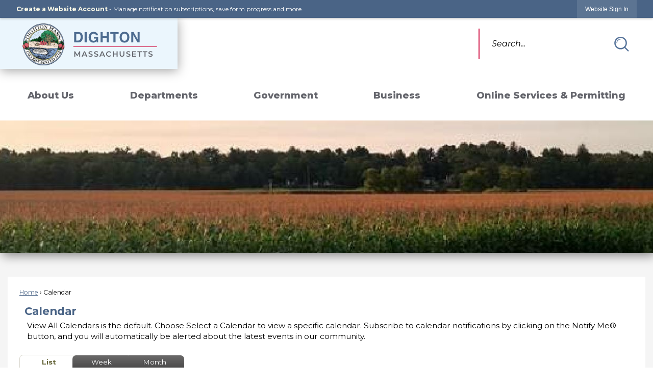

--- FILE ---
content_type: text/html; charset=utf-8
request_url: https://dighton-ma.gov/calendar.aspx?view=list&year=2024&month=2&day=14
body_size: 34387
content:

<!DOCTYPE html>
<html lang="en">
<head>

	<meta http-equiv="Content-type" content="text/html; charset=UTF-8" />
<!-- Google Tag Manager for GA4 -->
				<script>(function(w,d,s,l,i){w.GAMeasurementID='G-VXTW521C2G';w[l]=w[l]||[];w[l].push({'gtm.start':
				new Date().getTime(),event:'gtm.js'});var f=d.getElementsByTagName(s)[0],
				j=d.createElement(s),dl=l!='dataLayer'?'&l='+l:'';j.async=true;j.src=
				'https://www.googletagmanager.com/gtm.js?id='+i+dl;f.parentNode.insertBefore(j,f);
				})(window,document,'script','cpDataLayerGA4','GTM-K73C5PS');</script>
				<!-- End Google Tag Manager for GA4 -->
				<script type='text/javascript'>
					var enableTelemetry = 'false'
					var aiConfig = {
					instrumentationKey: '1cde048e-3185-4906-aa46-c92a7312b60f'						
					}
					var appInsights = window.appInsights || function (a) { function b(a) { c[a] = function () { var b = arguments; c.queue.push(function () { c[a].apply(c, b) }) } } var c = { config: a }, d = document, e = window; setTimeout(function () { var b = d.createElement('script'); b.src = a.url || 'https://js.monitor.azure.com/scripts/a/ai.0.js', d.getElementsByTagName('script')[0].parentNode.appendChild(b) }); try { c.cookie = d.cookie } catch (a) { } c.queue = []; for (var f = ['Event', 'Exception', 'Metric', 'PageView', 'Trace', 'Dependency']; f.length;)b('track' + f.pop()); if (b('setAuthenticatedUserContext'), b('clearAuthenticatedUserContext'), b('startTrackEvent'), b('stopTrackEvent'), b('startTrackPage'), b('stopTrackPage'), b('flush'), !a.disableExceptionTracking) { f = 'onerror', b('_' + f); var g = e[f]; e[f] = function (a, b, d, e, h) { var i = g && g(a, b, d, e, h); return !0 !== i && c['_' + f](a, b, d, e, h), i } } return c }(aiConfig);
					window.appInsights = appInsights, appInsights.queue && 0 === appInsights.queue.length;
					// Add telemetry initializer
					appInsights.queue.push(function() {
						appInsights.context.addTelemetryInitializer(function(envelope) {
							var telemetryItem = envelope.data.baseData;
							// To check the telemetry item’s type:
							if (!false)
							{
								//If the telemetry is not enabled, we still want to capture Google map custom event, so only allow that
								if (envelope.name.indexOf('.Event') == -1)
									return false;
							}
						});
					});						
					appInsights.trackPageView();
				</script>
	<script>
		function populateAntiForgery(token) {
			var input = document.createElement("input");
			input.name = "__RequestVerificationToken";
			input.type = "hidden";
			input.value = token;
			var absPat = /^https?:\/\/|^\/\//i;
			var forms = document.getElementsByTagName("form");
			for (var i = 0; i < forms.length; i++) {
				if (forms[i].method == "post" &&
					!forms[i].querySelector('[name="__RequestVerificationToken"]') &&
					!absPat.test(forms[i].getAttribute("action"))) {
					forms[i].appendChild(input.cloneNode());
				}
			}
		}

		function getAntiForgeryToken(callback, error) {
			var xhr = new XMLHttpRequest();
			xhr.open("GET", "/antiforgery");
			xhr.addEventListener("load", function() {
				try {
					if (this.status !== 200) {
						throw Error("Invalid status. Could not retrieve antiforgery token.");
		}
					var obj = JSON.parse(this.responseText);
					callback(obj.token);
				} catch (e) {
					typeof error === "function" && error(e);
				}
			});
			xhr.send();
		}

		getAntiForgeryToken(function(token) {
			if (document.readyState === "complete"
				|| document.readyState === "loaded" 
				|| document.readyState === "interactive") {
				populateAntiForgery(token);
				return;
			}
			document.addEventListener("DOMContentLoaded", function() {
				populateAntiForgery(token);
			}, false);
		}, console.error);
			</script>
			

	<script type="text/javascript">
		window.departmentHeader = {};
		window.pageSectionTracker = {};
		window.isResponsiveEnabled = true;
		window.isRemoveSetHeights= true;
		if (window.isRemoveSetHeights) {
			document.documentElement.className += ' removeSetHeights';
		}
		window.mainMenuMediaQuery = 'screen and (max-width: 40em)';
		window.isMobileBrowserIncludingTablets = false;
		window.fixedResponsiveMenu = false;
		window.fullWidthResponsiveMenu = true;
		window.responsiveMenuHeight = '';
		window.responsiveMenuFontSize = '';
		(function () {
			window.setSizeCookie = function () {
				document.cookie = "dpi=" + window.devicePixelRatio + "; path=/";
				document.cookie = "viewportWidth=" + window.innerWidth + "; path=/";
				document.cookie = "viewportHeight=" + window.innerHeight + "; path=/";
				if (screen && screen.width && screen.height) {
					document.cookie = "screenWidth=" + screen.width + "; path=/";
					document.cookie = "screenHeight=" + screen.height + "; path=/";
				}
				document.cookie = "responsiveGhost=1; path=/";
			};

			setSizeCookie();
		}());
	</script>
		<meta name="viewport" content="width=device-width, initial-scale=1">
	<script async src="https://docaccess.com/docbox.js"></script>
	
	
	<meta name="theme-color" content="#4a6486">
	<link rel="icon" href="/images/favicon.ico" type="image/x-icon" />
	<link rel="shortcut icon" href="/images/favicon.ico" type="image/x-icon" />
		<title>Calendar • Dighton, MA • CivicEngage</title>

			<script src="/Assets/Scripts/jQuery/jquery-2.2.4.min.js"></script>
	<script src="/Assets/Scripts/jQuery/jQuery-migrate-1.4.1.js" type="text/javascript"></script>
	

	<!--[if IE 6]><script language="JavaScript" type="text/javascript"> var isie6 = true; </script><![endif]-->
	<!--[if IE 7]><script language="JavaScript" type="text/javascript"> var isie7 = true; </script><![endif]-->
	<!--[if IE 8]><script language="JavaScript" type="text/javascript"> var isie8 = true; </script><![endif]-->
	<!--[if IE 9]><script language="JavaScript" type="text/javascript"> var isie8 = true; </script><![endif]-->
	<script type="text/javascript"><!--
	var intCountryCode = 840;
	var externalSiteDialogHeight = '390px';
	var order = '';
//--></script>
	
<link href="/-681783051.css" rel="stylesheet" type="text/css" />	<link href="/-1465647691.css" rel="stylesheet" type="text/css" />	<link href="/383258992.css" rel="stylesheet" type="text/css" />

	<link rel="stylesheet" type="text/css" href="/Assets/Styles/Print.css" media="print">
	<script type="text/javascript">
		window.Pages = window.Pages || {};
		// FrontEnd RWD initialization
		window.Pages.rwdReady = $.Deferred();
		window.Pages.toolBarDeferred = $.Deferred();
		window.Pages.rwdSetupComplete = $.Deferred();
		window.Pages.megaMenuLoaded = $.Deferred();
		window.Pages.angularToolbarComplete = $.Deferred();
		window.Pages.frontEndToolbarComplete = $.Deferred();
	</script>
	

	<meta http-equiv="Content-Type" content="text/html; charset=UTF-8">
		
	
	<link rel="stylesheet" href="/App_Themes/CP/nmenu.css" type="text/css">

    
	<!-- Dynamic Header Scripts -->
	
	<!--Reference Stylesheet-->
	
    
		<!--Dynamic Header Styles-->
	<style type="text/css">
	
	</style>
	
	
	

<script src="/-1992112027.js" type="text/javascript"></script>

	<script src="/-28722462.js" type="text/javascript"></script>
	
	

	<!--[if lte IE 8]><link rel="stylesheet" type="text/css" href="/App_Themes/ie8.css"><![endif]-->
	<!--[if lte IE 7]><link rel="stylesheet" type="text/css" href="/App_Themes/ie7.css"><![endif]-->
	<!--[if lte IE 6]><link rel="stylesheet" type="text/css" href="/App_Themes/ie6.css"><![endif]-->
	<!--[if lt IE 9]><script type="text/javascript" src="/Scripts/html5.js"></script><![endif]-->

	<script type="text/javascript">
		setEditorVariables(false, 840);
		function getPrintPreviewType() { return 0; } function printPreview() {pPreview(getPrintPreviewType()); }
	</script>
	<script src="/Assets/Scripts/AlpineJS/3.14.1/alpine.min.js" type="text/javascript" defer="defer"></script>
</head>
<body class="wide " >

    <script>jQuery(document).click(function (event) {
	var target = jQuery(event.target);
	if (target.attr('src') && target.parents('.image').length && target.parents('.widget').length) {
		var text = target.attr('title');
		
		if (!text.length) {
			text = "N/A";
		}
		ga('send',
			{
				hitType: 'event',
				eventCategory: 'Image',
				eventAction: 'Image - ' + text,
				eventLabel: window.location.href
			});
	}
	if (target.is('button') || target.hasClass('button') || target.parents().hasClass('button')) {
		var text = "";
		if (target.parents('.button')[0]) {
			text = target.parents('.button').first().text();
		} else if (target.text().length) {
			text = target.text();
		} else if (target.attr('title').length) {
			text = target.attr('title');
		}
		if (!text.length) {
			text = "N/A";
		}
		ga('send',
			{
				hitType: 'event',
				eventCategory: 'Button',
				eventAction: 'Button - ' + text,
				eventLabel: window.location.href
			});
	}
	if (target.parents('.widgetCustomHtml').length) {
		ga('send',
			{
				hitType: 'event',
				eventCategory: 'Custom Html',
				eventAction: 'Custom Html Clicked',
				eventLabel: window.location.href
			});
	}
	if (target.parents('.editor').length) {
		ga('send',
			{
				hitType: 'event',
				eventCategory: 'Editor',
				eventAction: 'Editor Link Clicked',
				eventLabel: window.location.href
			});
	}
	if (target.parents('.GraphicLinks').length) {
		var text = "";
		var targetGraphicLink = target;
		if (target.hasClass('widgetGraphicLinksLink')) {
			targetGraphicLink = jQuery(target.children()[0]);
		}
		if (targetGraphicLink.hasClass('text')) {
			text = targetGraphicLink.text();
		} else if (targetGraphicLink.attr('src').length) {
			if (targetGraphicLink.attr('alt').length) {
				text = targetGraphicLink.attr('alt');
			} else {
				text = targetGraphicLink.attr('src');
			}
		} else {
			text = "N/A";
		}
		ga('send',
			{
				hitType: 'event',
				eventCategory: 'Graphic Links',
				eventAction: 'Graphic Link - ' + text,
				eventLabel: window.location.href
			});
	}
	if (target.parents('.InfoAdvanced').length) {
		ga('send',
			{
				hitType: 'event',
				eventCategory: 'Info Advanced',
				eventAction: 'Info Advanced Clicked',
				eventLabel: window.location.href
			});
	}
	if (target.parents('.list').length) {
		ga('send',
			{
				hitType: 'event',
				eventCategory: 'List',
				eventAction: 'List Clicked',
				eventLabel: window.location.href
			});
	}
	if (target.parents('.megaMenuItem').length || target.parents('.topMenuItem').length) {
		var megaMenuText = jQuery('.topMenuItem.mouseover').find('span').text();
		var breadCrumbs = [];
		jQuery('.breadCrumbs > li').each(function () {
			 breadCrumbs.push(this.textContent);
		});
		var pageTitle = breadCrumbs.join('>');
		var subTitleText = target.parents('.megaMenuItem').children('.widgetTitle').children().text();
		var text = "";
		if (pageTitle) {
			text += pageTitle + " | ";
		} else {
			text += document.title + ' - ';
		}
		if (target.text() == "" && megaMenuText == "") {
			text += "N/A";
		} else if (target.text().length && megaMenuText.length) {
			if (megaMenuText == target.text()) {
				text += megaMenuText;
			} else {
				text += megaMenuText + " - " + subTitleText + " - " + target.text();
			}
		} else if (target.text() == "") {
			text += megaMenuText;
		} else {
			text += target.text();
		}
		if (!text.length) {
			text = "N/A";
		}
		ga('send',
			{
				hitType: 'event',
				eventCategory: 'Mega Menu',
				eventAction: 'Mega Menu : ' + text,
				eventLabel: window.location.href
			});
	}
	if (target.parents('.widgetNewsFlash').length && target.parents('.widgetItem').length) {
		var text = jQuery(target.parents('.widgetItem')[0]).find('.widgetTitle').children().text();
		if (!text.length) {
			text = "N/A";
		}
		ga('send',
			{
				hitType: 'event',
				eventCategory: 'News Flash',
				eventAction: 'News Flash - ' + text,
				eventLabel: window.location.href
			});
	}
	if (target.hasClass('widgetQuickLinksLink') || target.find('.widgetQuickLinksLink').length) {
		var text = target.text();
		if (!text.length) {
			text = "N/A";
		}
		ga('send',
			{
				hitType: 'event',
				eventCategory: 'Quick Links',
				eventAction: 'Quick Links - ' + text,
				eventLabel: window.location.href
			});
	}
	if (target.attr('src') && target.parents('.cpSlideshow').length) {
		var text = target.attr('title');
		if (!text.length) {
			text = "N/A";
		}
		ga('send',
			{
				hitType: 'event',
				eventCategory: 'Slideshow',
				eventAction: 'Slideshow - ' + text,
				eventLabel: window.location.href
			});
	}
	if (target.parents('.widgetText').length) {
		ga('send',
			{
				hitType: 'event',
				eventCategory: 'Text',
				eventAction: 'Text Link Clicked',
				eventLabel: window.location.href
			});
	}
});</script>

    <div id="fb-root"></div>
<div id=skipToContentLinks>
<a href="#contentarea" target="_self" class="skipToContentLink">Skip to Main Content</a>
</div>
    <form id="frmReferenceFormForTelerikEditorDialogs"></form>

        <input type="hidden" id="GoogleMapsKey" value="AIzaSyDWUuE-ifkbhxblF920N8MjpBdTg1Wt784" />



    <input type="hidden" id="cpcDomain" value="https://cp-civicplusuniversity2.civicplus.com">
    <input type="hidden" id="hdnStructureID" value="2" />
    <input type="hidden" id="hdnContentCollectionID" value="760c99d9-604f-4a5f-a462-0fb632138ffd" />
    <input type="hidden" id="hdnWorkingCopyID" value="00000000-0000-0000-0000-000000000000" />
    <input type="hidden" id="hdnThemeID" value="19" />
    <input type="hidden" id="pageIsFrontEnd" value="true" />
    <input type="hidden" id="pageModuleID" value="58" />
    <input type="hidden" id="pagePageID" />

        <input type="hidden" id="hdnModuleID" value="58" />
    <div id="stickyPlaceholder"></div>
    <div id="outer-wrap" class="outer-wrap">
        <div id="inner-wrap" class="inner-wrap">
                <div id="divToolbars" class="cpToolbars newCP mui-fixed" style="">
                    



<!-- Begin Signed Out Bar -->
<div class="cpToolbar user public">
    <div class="inner selfClear">
        <p class="dropdown"><a href="/MyAccount/ProfileCreate" role="link" class="myConnections" id="signedOutToolbarCreateProfileButton">Create a Website Account</a> <span class="welcomeMessage">- Manage notification subscriptions, save form progress and more. &nbsp;&nbsp;</span></p>
        <ul class="nav secondary">
	        <li><a href="/MyAccount" role="link" class="button" id="loggedOutToolbarSignInButton"><span>Website Sign In</span></a></li>
        </ul>
    </div>
</div>
<script>
    $(document).ready(function () {
        $('#signedOutToolbarCreateProfileButton').keypress(function (e) { if (e.which === 0) return; $(this).click(); });
        $('#signedOutToolbarCreateProfileButton').click(function (event) {
        	event.preventDefault();
        	window.location.href = '/MyAccount/ProfileCreate?from=url&url=/&dn=' + window.location.origin;
        });

			
				$('#loggedOutToolbarSignInButton').click(function (event) {
					event.preventDefault();
					window.location.href = '/MyAccount/?from=url&url=' + encodeURIComponent(window.location.href.replace(window.location.origin, '')) + '&dn=' + window.location.host;
				});
			

		if ('False' == 'True') {
            $('#loggedOutToolbarSignInButton').hide();
		}
    })
</script>
<!-- End Signed Out Bar -->

                </div>
            <div id="bodyWrapper">
                <div id="mainNavHolderMobile" class="mainNavHolderMobile"></div>
                
<div data-cpRole="structuralContainer" id="bodyContainerTS">
<!-- Header Container --><header data-cpRole="structuralContainer" id="headerContainerTS">
<div data-cpRole="structuralContainer" id="logoWrapperTS">
<div data-cpRole="banner" id="bannerLogoTS" class="bannerLogoTS empty">




				<a id="bannerLogoTS-61" style="			display: block; text-align: center;
" class="bannerObject" href="/" target="_self"><img alt="Header Logo no overhang" class="bannerObject" height="100" src="/ImageRepository/Document?documentID=92" width="348" /></a>
</div>
</div><div data-cpRole="contentContainer" id="searchTS">	<div id="ccdd3648ef-50ff-4d9d-82b2-ecfd8dce82b6" data-containerid="dd3648ef-50ff-4d9d-82b2-ecfd8dce82b6" class="pageContent cpGrid cpGrid24 isLockedContainer showInMobile">
				                

		<div class="row outer wide"><!--
--><div class="outer col col24 first last" style="" data-widgetcontainerid="f0edea86-5044-45de-b4e6-b498ae00dac4">				
	<div class="row nest first last wide">
	
	<div class="inner col col24 first last ide72adde0-fd0c-4ab7-a84e-f61a8364d91d" style="" data-widgetcontainerid="e72adde0-fd0c-4ab7-a84e-f61a8364d91d">	
<div data-widget-id="4ee3dd17-d6f9-44be-a367-d317fa4dd3ef" data-widget-controller-path="/Layout/WidgetSearch">
	
	<script defer type="text/javascript" src="/Common/Controls/jquery-ui-1.14.1/jquery-ui.min.js"></script>
	<script defer src="/Areas/Layout/Assets/Scripts/Search.js" type="text/javascript"></script>
	<script defer type="text/javascript">

		$(document).ready(function () {
			try {
				$(".widgetSearchButton.widgetSearchButton4ee3dd17-d6f9-44be-a367-d317fa4dd3ef").click(function (e) {
				e.preventDefault();
					if (false||$("#ysnSearchOnlyDept4ee3dd17-d6f9-44be-a367-d317fa4dd3ef").is(':checked'))
					{
						doWidgetSearch($(this).siblings(".widgetSearchBox").val(), Number(0));
					}
					else {
						doWidgetSearch($(this).siblings(".widgetSearchBox").val(), 0);
					}
			});
			$("#searchField4ee3dd17-d6f9-44be-a367-d317fa4dd3ef").keypress(function (e) {
				if (window.clipboardData) {
					if (e.keyCode === 13) {
						if ($("#ysnSearchOnlyDept4ee3dd17-d6f9-44be-a367-d317fa4dd3ef").is(':checked') || false) {
								doWidgetSearch($(this).val(), Number(0));
							} else {
								doWidgetSearch($(this).val(), 0);
							}
						return false;
					}
				} else {
					if (e.which === 13) {
						if ($("#ysnSearchOnlyDept4ee3dd17-d6f9-44be-a367-d317fa4dd3ef").is(':checked') || false) {
								doWidgetSearch($(this).val(), Number(0));
							} else {
								doWidgetSearch($(this).val(), 0);
							}
						return false;
					}
				}
				return true;
			});

				if (true) {
					var currentRequest = null;
					var $searchField = $("#searchField4ee3dd17-d6f9-44be-a367-d317fa4dd3ef").autocomplete({
						source: function (request, response) {
							currentRequest = $.ajax({
								url: '/Search/AutoComplete' + ($("#ysnSearchOnlyDept4ee3dd17-d6f9-44be-a367-d317fa4dd3ef").is(':checked') || false? '?departmentId=0' : ''),
								dataType: "json",
								timeout: 10000,
								beforeSend: function () {
									if (currentRequest != null) {
										currentRequest.abort();
									}
								},
								data:
								{
									term: request.term,
								},
								success: function (data) {
									response(data);
									$('.autoCompleteError').remove();
								},
								error: function (xmlhttprequest, textstatus, message) {
									if (textstatus === "timeout") {
										if ($("#searchField4ee3dd17-d6f9-44be-a367-d317fa4dd3ef").siblings('.autoCompleteError').length == 0)
											$('<span class="autoCompleteError"><p class="alert error">Search autocomplete is currently not responding. Please try again later.</p></span>').insertAfter($("#searchField4ee3dd17-d6f9-44be-a367-d317fa4dd3ef"));
									}
								}
							});
						},
						html: true,
						delay: 500,
						select: function (event, ui) {
							$(this).val(ui.item.value);
							$(this).next().click();
						}
					});

					$searchField.data("ui-autocomplete")._renderItem = function (ul, item) {
						return $("<li class=\"itemList\"></li>")
							.data("ui-autocomplete-item", item)
							.append("<a>" + item.label + "</a>")
							.appendTo(ul);
					};
}
}
			catch(e) {} //we're going to eat this error. Autocomplete won't work but we dont wan't to break anything else on the page.
		});
	</script>

	<section id="widgetPreviewSearch" class="widget widgetSearch skin43 widgetOptionSet32" style="display: block;" aria-label="Search">
				<!-- For the button right and inside -->
		<div class="widgetBody buttonRightInside">
			<input class="widgetSearchBox widgetSearchBox4ee3dd17-d6f9-44be-a367-d317fa4dd3ef" cp5ph="true" id="searchField4ee3dd17-d6f9-44be-a367-d317fa4dd3ef" name="searchField" onchange="searchBtnApplyQuery();" placeholder="Search..." title="Search..." type="text" value="" />
						<a href="/Search/Results" id="btnSearchIcon" class="widgetSearchButton widgetSearchButton4ee3dd17-d6f9-44be-a367-d317fa4dd3ef" role="button"><img alt="Search" class="imageHover" data-hover="/ImageRepository/Document?documentID=109" data-image="/ImageRepository/Document?documentID=108" src="/ImageRepository/Document?documentID=108" /></a>

			<label class="searchLabel" for="searchField4ee3dd17-d6f9-44be-a367-d317fa4dd3ef">Search</label>
		</div>

	</section>


<style scoped>
	  
		.widgetSearch ::-webkit-input-placeholder {
		color: #000000;
	  }
		.widgetSearch :-moz-placeholder { /* Firefox 18- */
	   color: #000000;
	}
		.widgetSearch ::-moz-placeholder {  /* Firefox 19+ */
	   color: #000000;
	}
	.widgetSearch :-ms-input-placeholder {
	   color: #000000;
	}
	

	.widgetSearch .widgetBody .widgetSearchBox4ee3dd17-d6f9-44be-a367-d317fa4dd3ef
	{
		color: #000000;
		background-color: #fff;
height: 60px;
border: 0 none;
border-left: 2px solid #D11345;
padding-left: 1.5em;
font-family: Montserrat;
font-weight: 400;
font-style: italic;
font-size: 16px;
	}
	.widgetSearch .widgetBody .widgetSearchButton4ee3dd17-d6f9-44be-a367-d317fa4dd3ef
	{
		
	}
	.widgetSearch .widgetSearch-onlyDept4ee3dd17-d6f9-44be-a367-d317fa4dd3ef
	{
		display: inline-block;
		color: #333;
		
		
		 padding-top: 10px;
	}
	#ysnSearchOnlyDept4ee3dd17-d6f9-44be-a367-d317fa4dd3ef
	{
		position: relative;
		top: .125em;
	}

</style>

<link rel="stylesheet" href="/Common/Controls/jquery-ui-1.14.1/jquery-ui.min.css">
<link rel="stylesheet" href="/Common/Controls/jquery-ui-1.14.1/jquery-ui.theme.min.css">



<script type="text/javascript">
	//Updates search icons href to have the correct queryString
	function searchBtnApplyQuery() {
		document.getElementById("btnSearchIcon").href = "/Search?searchPhrase=" + document.getElementById("searchField4ee3dd17-d6f9-44be-a367-d317fa4dd3ef").value;
	}
	</script>

</div>
	</div> <!-- inner column -->

	</div> <!-- inner row -->

			</div><!-- outer column --><!--		--></div> <!-- outer row -->


	</div>
</div><nav data-cpRole="nav" id="mainNav" class="siteNav mainNav" role="navigation">
<ol id="mainNavMenu" data-parent="1" class="rootNavMenu" role="menu"><!--
--><li id="MainItem31" class="topMenuItem" role="none" data-pageid="31" data-displaymegamenu="True"><!--
			--><!--
			--> <a role = "menuitem" aria-haspopup=true aria-expanded='false' id = "mainNavAboutUs" class="navMainItem mainNavItem mainNavItem1" href="/31/About-Us" target = "_self" >   About Us </a>			<!--
			--><!--
			--></li><!----><li id="MainItem154" class="topMenuItem" role="none" data-pageid="154" data-displaymegamenu="True"><!--
			--><!--
			--> <a role = "menuitem" aria-haspopup=true aria-expanded='false' id = "mainNavDepartments" class="navMainItem mainNavItem mainNavItem2" href="/154/Departments" target = "_self" >   Departments </a>			<!--
			--><!--
			--></li><!----><li id="MainItem27" class="topMenuItem" role="none" data-pageid="27" data-displaymegamenu="True"><!--
			--><!--
			--> <a role = "menuitem" aria-haspopup=true aria-expanded='false' id = "mainNavGovernment" class="navMainItem mainNavItem mainNavItem3" href="/27/Government" target = "_self" >   Government </a>			<!--
			--><!--
			--></li><!----><li id="MainItem35" class="topMenuItem" role="none" data-pageid="35" data-displaymegamenu="True"><!--
			--><!--
			--> <a role = "menuitem" aria-haspopup=true aria-expanded='false' id = "mainNavBusiness" class="navMainItem mainNavItem mainNavItem4" href="/35/Business" target = "_self" >   Business </a>			<!--
			--><!--
			--></li><!----><li id="MainItem9" class="topMenuItem" role="none" data-pageid="9" data-displaymegamenu="True"><!--
			--><!--
			--> <a role = "menuitem" aria-haspopup=true aria-expanded='false' id = "mainNavOnlineServicesPermitting" class="navMainItem mainNavItem mainNavItem5" href="/9/Online-Services-Permitting" target = "_self" >   Online Services &amp; Permitting </a>			<!--
			--><!--
			--></li><!---->
</ol>


	<script type="text/javascript">
		(function () {
			function setupMenu() {
				const menuID = 'mainNavMenu';
				const menuType = MAIN_MENU;

				//setup menu manager properties for main menu
				if (!menuManager.mobileMainNav && true)
					menuManager.adjustMainItemsWidth('#' + menuID);
				menuManager.isMainMenuEditable = false;
				menuManager.mainMenuMaxSubMenuLevels = 4;
				menuManager.setMOMMode(2, menuType);

				//Init main menu
				const setupDraggable = menuManager.isMainMenuEditable;
				const urlToGetHiddenMenus = '/Pages/MenuMain/HiddenMainSubMenus?pageID=1&moduleID=58&themeID=19&menuContainerID=mainNav';

				menuManager.setupMenu(menuID, 'mainNav', menuType, setupDraggable, urlToGetHiddenMenus);
				menuManager.mainMenuInit = true;
				menuManager.mainMenuTextResizer = false;
				if (1.00 > 0)
					menuManager.mainMenuTextResizerRatio = 1.00;
				if (window.isResponsiveEnabled)
					menuManager.mainMenuReady.resolve();

			}

			if (document.readyState === "complete"
				|| document.readyState === "loaded"
				|| document.readyState === "interactive") {
				setupMenu();
				return;
			}

			document.addEventListener("DOMContentLoaded", setupMenu);
		})();
	</script>


<aside data-cpRole="megaMenu" id="megaMenu" class="megaMenu" style="display: none;"><input type="hidden" id="megaMenuPopupDirection" value="0"><input type="hidden" id="megaMenuWidthReference" value="0"><aside role="menu" data-cpRole="contentContainer" id="mainNavMegaMenu31" class="contentTop mainNavMegaMenu megaMenuContainer pageID_31 hidden" data-orientation="horizontal">	<div id="cc036ee7a1-46e2-4fbc-9951-01b31c380f4a" data-containerid="036ee7a1-46e2-4fbc-9951-01b31c380f4a" class="pageContent cpGrid cpGrid24 showInMobile">
				                



	</div>
</aside><aside role="menu" data-cpRole="contentContainer" id="mainNavMegaMenu154" class="contentTop mainNavMegaMenu megaMenuContainer pageID_154 hidden" data-orientation="horizontal">	<div id="ccac7d1bef-d9eb-457c-8e23-9fe8e7f8dbc9" data-containerid="ac7d1bef-d9eb-457c-8e23-9fe8e7f8dbc9" class="pageContent cpGrid cpGrid24 showInMobile">
				                



	</div>
</aside><aside role="menu" data-cpRole="contentContainer" id="mainNavMegaMenu27" class="contentTop mainNavMegaMenu megaMenuContainer pageID_27 hidden" data-orientation="horizontal">	<div id="cc9b0068e4-8f46-48a2-a582-b3630ceb4cd7" data-containerid="9b0068e4-8f46-48a2-a582-b3630ceb4cd7" class="pageContent cpGrid cpGrid24 showInMobile">
				                



	</div>
</aside><aside role="menu" data-cpRole="contentContainer" id="mainNavMegaMenu35" class="contentTop mainNavMegaMenu megaMenuContainer pageID_35 hidden" data-orientation="horizontal">	<div id="ccdc1c2b39-521d-42e7-bc8b-748e6aa63404" data-containerid="dc1c2b39-521d-42e7-bc8b-748e6aa63404" class="pageContent cpGrid cpGrid24 showInMobile">
				                



	</div>
</aside><aside role="menu" data-cpRole="contentContainer" id="mainNavMegaMenu9" class="contentTop mainNavMegaMenu megaMenuContainer pageID_9 hidden" data-orientation="horizontal">	<div id="cc4c1d4cf2-857f-4d84-b96a-f4369e9c98b0" data-containerid="4c1d4cf2-857f-4d84-b96a-f4369e9c98b0" class="pageContent cpGrid cpGrid24 showInMobile">
				                



	</div>
</aside></aside></nav>
</header><!-- Banner --><div data-cpRole="structuralContainer" id="bannerContainerTS">
<div data-cpRole="banner" id="banner1"><div data-cpRole="structuralContainer" id="bannerSizingTS">
<div class="siteWrap"><div data-cpRole="structuralContainer" id="bannerContentTS">
<div data-cpRole="contentContainer" id="contentTS">	<div id="cc9728cdcc-ad5c-43a1-9613-d29916e92fe4" data-containerid="9728cdcc-ad5c-43a1-9613-d29916e92fe4" class="pageContent cpGrid cpGrid24 showInMobile">
				                



	</div>
</div>
</div></div>
</div>




		<div id="bannerImagesJSON59" class="hidden"></div>
		<div id="bannerSlideshowControls_banner1" class="bannerSlideshowControlsNew none " style="display:none">
			<a id="arrowPrev_banner1" tabindex="0" class="arrowNew prev" aria-label="Banner Arrow Previous"><svg style=" " class=""><use xmlns:xlink="http://www.w3.org/1999/xlink" xlink:href="#iconSlideshowArrowLeft"></use></svg></a>
			<a id="arrowNext_banner1" tabindex="0" class="arrowNew next" aria-label="Banner Arrow Next"><svg style=" " class=""><use xmlns:xlink="http://www.w3.org/1999/xlink" xlink:href="#iconSlideshowArrowRight"></use></svg></a>
		</div>
			<script type="text/javascript">
				$(window).on("load", function () {
					$.when(window.Pages.rwdSetupComplete)
						.done(function () {
							renderExternalBannerSlideshow('banner1',
								{"BannerOptionID":59,"ThemeID":19,"SlotName":"banner1","Name":"Default","IsDefault":true,"BannerMode":2,"SlideShowSlideTiming":null,"SlideshowTransition":0,"SlideShowTransitionTiming":null,"ImageScale":true,"ImageAlignment":1,"ImageScroll":true,"MuteSound":true,"VideoType":0,"Status":40,"SlideshowControlsPosition":0,"SlideshowControlsAlignment":0,"SlideshowBannerControlsColorScheme":0,"DisplayVideoPauseButton":false,"VideoPauseButtonAlignment":1,"VideoPauseButtonControlsAlignment":0,"VideoPauseButtonStyle":"#FFFFFF","VideoPauseButtonBackgroundStyle":"#000000","VideoPauseButtonAlignmentClass":"alignRight viewport","DisplaySlideshowPauseButton":true,"SlideshowControlsColor":"#FFFFFF","SlideshowControlsBackgroundColor":"#000000","SlideshowPauseButtonClass":"isHidden","BannerImages":[{"BannerImageID":93,"BannerOptionID":59,"FileName":"/ImageRepository/Document?documentID=88","Height":250,"Width":2200,"StartingOn":null,"StoppingOn":null,"IsLink":false,"LinkAddress":null,"Sequence":1,"RecordStatus":0,"ModifiedBy":0,"ModifiedOn":"\/Date(-62135575200000)\/","AltText":""}],"BannerVideos":[],"RecordStatus":0,"ModifiedBy":0,"ModifiedOn":"\/Date(-62135575200000)\/"},
								'/App_Themes/Simple/Images/',
								'Rotating');
						});
				});
			</script>

</div>
</div><!-- Content container --><div data-cpRole="structuralContainer" id="mainContainerTS">
<div class="siteWrap"><div data-cpRole="structuralContainer" id="mainWrapTS" class="mainWrap" role="main">
<div data-cpRole="structuralContainer" id="outerContentWrapTS" class="outerContentWrap">
<div data-cpRole="structuralContainer" id="contentWrapTS" class="contentWrap">
<div data-cpRole="breadCrumbs" id="breadCrumbs" class="breadCrumbContainer">		<ol class="semanticList breadCrumbs">
			<li><a class="breadCrumb" href="/">Home</a></li><li>Calendar</li>
		</ol>

	   
    
</div>
<div data-cpRole="mainContentContainer" id="moduleContent">

<div id="ctl00_ctl00_MainContent_BodyWrapper">
	
	<script type="text/javascript"><!--
	var isie6 = false, isie7 = false, isie6or7 = false;
	var intCountryCode = 840;

	function setUrlLength(editor) {
		//Toggle Image Context Menu Items
		setMenuItems(editor);
		//setContentBackgroundColor(editor);
		removeIEParagraphs(editor);
	}
	function setUrlLengthAndToolToggle(editor) {
		var minToolsGroups = 2; // Number of MinimumSetOfTools tools groups.
		
		// Hide the MinimumSetOfTools on load.
		var toolbar = editor.get_toolContainer(); // Get toolbar container.
		var toolgroups = toolbar.getElementsByTagName("UL"); // Get all toolgroups containers.
		
		for (var i = toolgroups.length - 1; i >= minToolsGroups; i--)			toolgroups[i].style.display = "none";
		
		if (editor.isIE) {
			var elem = editor.get_element();
			elem.style.height = "430px";
 			elem.style.minHeight = "430px";
		}
		
		// Toggle Image Context Menu Items.
		setMenuItems(editor);
		//setContentBackgroundColor(editor);
		removeIEParagraphs(editor);
	}
//--></script><!--[if IE 6]><script type="text/javascript">isie6 = true; isie6or7 = true;</script><![endif]-->
<!--[if IE 7]><script type="text/javascript">isie7 = true; isie6or7 = true;</script><![endif]-->

	

	<form name="aspnetForm" method="post" action="./calendar.aspx?view=list&amp;year=2024&amp;month=2&amp;day=14" id="aspnetForm" style="display:inline;" onsubmit="return headerValidationCallback();" enctype="multipart/form-data" autocomplete="off">
<div>
<input type="hidden" name="__EVENTTARGET" id="__EVENTTARGET" value="" />
<input type="hidden" name="__EVENTARGUMENT" id="__EVENTARGUMENT" value="" />
<input type="hidden" name="__VIEWSTATE" id="__VIEWSTATE" value="8UucV/0bNimQ4cPH1SXV3opA9DiFIceUQWSJ+5MqMwBDGyWuDCSf5KyYmxU6RZ8cQC5sycXlDU0nJNZdN+WGvISfgHTpb39xmjTPnM1MwVmUwxIBdwUXUVL87/irESGNztMBDy43doSxlL9ScfrWqFr1zQdJsePjPyYopz8zLZkLizyMqOqMlpriPeioZCbnzGJWTwrkIbfYaiQ4NrnEdT5iCBQCvHutDNPKKCyECPxhnVr5xq/[base64]/h4YZ1+WR2W+edKYuLXvzxIIrPMKgpuPXMFTtmECFEA60jS0lLgaZ2yGPxGH/bI4mS5nCSDOhENbuBPumP3L9cSDzmW1HEx11LBkd74IjocQLTfYPGsX7NQ2j8CuLY0Q+BtwNdZGcV4pAry4h1KEi7osH+bq1qo433uA9f30di+qbXOKc7OVDeLWkZmOOPtfBPXMj5kTsNzRUIrW02ZKkERqoy2sd5c3y/AENdznFDmsNynfLUGFE8OYQ21UBBO2Ex77d0zfLZVGCLxJnVCCbW3Ul0WWZjZ2fBLdZaboo3LeV7WXsgpQMCxUVu+uf5LwCdjp0G3vokwBJhuk40/666g067TcXkwvE0iPw7UEjSCDyd5KZ6X7f6IO1ge/oOwGO1k43XkoXHFoR/[base64]/Cri8j3ho03PWtNtb+KecgtdKcQIKf41bvmGihSVg/AYdtB/bRC55a5g8+qJyUwmBf2VGr5TASr6NClCWjNCaWjwYfNcZ84IEMtkSfXO7dVHllqEPGXPUpScWToZgVYYlf6o0h//d/URdSUaod3+WAVu+qjviUBH+UwMAH4RZpxXGdpnpDLcxEtIgEJjCNZM0+nJgpM8PXvo7GRaNqR9qFy8kXe3OssyCMt3fu2fPr35TJ1yM+mf59oPajvKqlD6CySwk2ps93akzxewEbauajRp/QWR1TXAo1vA2m9bTs8Xgd3lMxAJ4Ws0+XcaPtBsWSD95hObhpPKFT3pXgroAtdIh3G44nr4pWOfwyyD85cxA6IONJYscutrNQAjqljgd+K4rNIHQtjoAbXogZiQjUVCdxzq/h84bokEg5uLry9uF3XV8c3jY1MX2KT+/uf1WP8nGEvNu20emsXlcDp/6sh/dWgt4oVt6p3a8nr5NerUQyFc1K9lKZPxn8IYe+UZa8wsv9exvbep/[base64]/U5CeyM8Cr7SdvqFcYwVfVg/6Ls4rc7rVM//X5xFW7BE79zvZZqjg+xbLPPprMIgomfnYEsfSuPSRMJc/CFErqQm5vMoUbA7ZooYCy19nhVYy5fc1aDyLvCJNM8ZKg5IO9VnVavNl81nltSAIVA4ah/8xn3ClFHQH0G/0jGCp77kP+bfTKYwBAqapYLy/f8aPj/6Wh3RgJ+Q3XloOvObwWDYHg3DE9mErnRO2mJLpfCunpymu8g0GPzJD6tCrPUdb0Pv47L/rAckwodjoI09tqFn1/B+cWZxgiuerKpChBpPhrmZT3MfewsoB5qy57n39DSEByUCn2BPqE62jqOiansphpldfAROs/uPVdQ/3KBultz4CyMxSeiDznizdv02kMgztZttNa+I2xBOhmeZIoOe8HHshDgtv6gRTNQ56EIavEu7CVk7BYo8Zge0WZVi1BRRE05kQ0U4C3hkKM3+8jyTtzyXwwCvrK3cWD/wiCTlUOutXIjhUUfxPuaWj50h+0Dc2e06tMeT4Q4OwsNjWkHfO7OD6mdCPBkWVxPvjOxv3qIHasIkwEvQbzCFSM7JjjJ2YTY4tZfrM5ntNnLAo+d48IJ7+H/4AKszOWQIPPpuw33X8j8vPIRVVH4Ly8aXWUxLjxL7dtf6z5nE8yjN/h4hG7/oUopzvZ0nA0FEppdmzUMkoRmlnqwGzxLolrNstzUGMSkVSoI/aKOSMSarx6SIUNkk1g6D9HxsqC2lYXiwE66r0a3oNacCARQ7/jwwURQhi6SHkYdLifrsQJ9QUw4lsiQ6JzQpo3cDVJKdUJQlclKzocA8+Pd/[base64]/unIs/hZdLDNoHgS88M3SrL+e3k7E3nVnqrelka3oOOCiqBiGyCjguEQ0JFvw08sAnmQd1StpkNr/WnYEgbjtc0Rga6TbDLNwSWwemipi/kZcEeImtWzFRQjpiUdD42FVyEKuSF0OK+355PNROD+N7O/QRivdqsQ1ANkTgoAi8tgemNilF1yqseEriiqLogftZCbFBo4AId9+WC6CmZDhVast5f2jB71L/Ywy0/v2O2kk5Wlw/HEWggh41+c6G3qdu7TqqoWmzy9Ldtnl65hCKvCBW0uy8q1Sxo+DBR/jpxWKbYfy9hqlGPFHPrUxunzc2NKPwR2S6K6hd5M1pLUtqKELw3wxXSEaWYQdHNo18dJ8MRUoMIm2Rb6NR0kfRxUQ3jVNF3fMKzpKnQtPeOSAy7SjM28D2YKJI=" />
</div>

<script type="text/javascript">
//<![CDATA[
var theForm = document.forms['aspnetForm'];
if (!theForm) {
    theForm = document.aspnetForm;
}
function __doPostBack(eventTarget, eventArgument) {
    if (!theForm.onsubmit || (theForm.onsubmit() != false)) {
        theForm.__EVENTTARGET.value = eventTarget;
        theForm.__EVENTARGUMENT.value = eventArgument;
        theForm.submit();
    }
}
//]]>
</script>


<script src="/WebResource.axd?d=pynGkmcFUV13He1Qd6_TZDLabodcikOjfaxGftwY9HZ4kdGjeaKe0dWaPQB1vgEd44eKAO0Ba1XMxE47-4twmw2&amp;t=638901361900000000" type="text/javascript"></script>


<script src="/ScriptResource.axd?d=[base64]" type="text/javascript"></script>
<div>

	<input type="hidden" name="__VIEWSTATEGENERATOR" id="__VIEWSTATEGENERATOR" value="B66867E1" />
</div>
		<!--for archiving purpose-->
		<input name="ysnNotifyMe" type="hidden">
		<input name="strPage" type="hidden">
		<input name="intArchMainCatID" type="hidden">
		<input name="intArchMainItemID" type="hidden">
		 <script type="text/javascript">
//<![CDATA[
Sys.WebForms.PageRequestManager._initialize('ctl00$ctl00$MainContent$scriptManager', 'aspnetForm', ['tctl00$ctl00$MainContent$ModuleContent$ctl00$featured','featured','tctl00$ctl00$MainContent$ModuleContent$ctl00$contentUpdatePanelListView','','tctl00$ctl00$MainContent$ModuleContent$ctl00$contentUpdatePanel',''], [], [], 90, 'ctl00$ctl00');
//]]>
</script>

		<script type="text/javascript">
			Sys.WebForms.PageRequestManager.getInstance().add_beginRequest(beginRequest);
			Sys.WebForms.PageRequestManager.getInstance().add_pageLoaded(pageLoaded);
		</script>
		
		<div id="modulecontent" name="modulecontent.aspx" style="padding-top: 0px;">
<div id="contentarea" ></div>

<script src="/Assets/Scripts/RssBehavior.js"></script>
<script src="/common/modules/Calendar/Calendar.js"></script>
<script src="/Scripts/jquery.urlToLink.min.js"></script>

<link href="/Common/Modules/Calendar/CalendarSite.css" rel="stylesheet" />


<link href="/141947727.css" rel="stylesheet" type="text/css" />
<link rel="stylesheet" type="text/css" href="/common/modules/Calendar/print.css" media="print">

<div id="CalendarContent" class="newCP moduleContentNew">
	<div class="printHeader">
		
	</div>
	
	
	
	<div id="featured">
	
			
		
</div>
	
	<div id="aboveContent" style="display: none;"></div>
	<div id="contentDiv" class="contentMain listView selfClear" style="margin-right:0px;">
		<div id="ctl00_ctl00_MainContent_ModuleContent_ctl00_contentUpdatePanelListView">
	
				<div id="ctl00_ctl00_MainContent_ModuleContent_ctl00_header" class="header" style="">
					  <div class="text">
	  <h1>
Calendar	  </h1>
<p style="padding-left:5px">View All Calendars is the default. Choose Select a Calendar to view a specific calendar. Subscribe to calendar notifications by clicking on the Notify Me&reg; button, and you will automatically be alerted about the latest events in our community.</p>  </div>

					<div id="subheader" class="nav">
						<nav aria-label="Calendar View">
							<ul class="tabs">
								<li id="ctl00_ctl00_MainContent_ModuleContent_ctl00_liListView" class="active">
									<a id="ctl00_ctl00_MainContent_ModuleContent_ctl00_lnkListView" onclick="changeView(&#39;list&#39;, &#39;14&#39;,&#39;2&#39;,&#39;2024&#39;,&#39;0&#39;); return false;" onkeypress="return this.onclick();" href="/"><span>List</span></a>
								</li>
								<li id="ctl00_ctl00_MainContent_ModuleContent_ctl00_liWeekView" class="">
									<a id="ctl00_ctl00_MainContent_ModuleContent_ctl00_lnkWeekView" onclick="changeView(&#39;week&#39;, &#39;14&#39;,&#39;2&#39;,&#39;2024&#39;,&#39;0&#39;); return false;" onkeypress="return this.onclick();" href="/"><span>Week</span></a>
								</li>
								<li id="ctl00_ctl00_MainContent_ModuleContent_ctl00_liMonthView" class="">
									<a id="ctl00_ctl00_MainContent_ModuleContent_ctl00_lnkMonthView" onclick="changeView(&#39;month&#39;, &#39;14&#39;,&#39;2&#39;,&#39;2024&#39;,&#39;0&#39;); return false;" onkeypress="return this.onclick();" href="/"><span>Month</span></a>
								</li>
							</ul>
						</nav>
						<nav aria-label="Miscellaneous Links">
							<ul class="misc">
								<li id="ctl00_ctl00_MainContent_ModuleContent_ctl00_liRSS"><a href="/rss.aspx#calendar" title="View RSS Feeds" aria-label="View RSS Feeds for Calendar">
									<svg aria-hidden="true"><use href="#iconRSS"></use></svg>
								</a></li>
								<li id="ctl00_ctl00_MainContent_ModuleContent_ctl00_liICal">
									<a id="ctl00_ctl00_MainContent_ModuleContent_ctl00_lnkiCal" aria-label="Subscribe To ICalendar" href="/iCalendar.aspx">
					  <svg aria-hidden="true"><use href="#iconSubscribeEvent"></use></svg>
										<span> Subscribe to iCalendar</span>
									</a>
								</li>
								<li>
									<a id="ctl00_ctl00_MainContent_ModuleContent_ctl00_lnkPrint" aria-label="Print" aria-hidden="true" onclick="printView(&#39;list&#39;); return false;" href="/">
										<svg aria-hidden="true"><use href="#iconPrint"></use></svg>
										<span> Print</span>
									</a>
								</li>
								
								<li id="ctl00_ctl00_MainContent_ModuleContent_ctl00_liNotifyMe">
									<a aria-label="Notify Me" href="/list.aspx?Mode=Subscribe#calendar">
					  <svg aria-hidden="true"><use href="#iconEmail"></use></svg>
										<span id="ctl00_ctl00_MainContent_ModuleContent_ctl00_lnkNotifyMe"> Notify Me&#174;</span></a>
								</li>
								
								<li>
									<a class="reserveFacility" href="/Facilities" aria-label="Find a Facility">
					  <svg aria-hidden="true"><use href="#iconFacility"></use></svg>
										<span> Find a Facility</span>
									</a>
								</li>
								
							</ul>
						</nav>
						<section aria-label="Calendar Module Search">
							<div class="search">
								<h2>Search Calendars by:</h2>
								<div class="inputs">
										<div class="calendarDateInput">
		<label class="calendarInputLabel" for="startDateFromAmsul">Start Date</label>		<span class="date">		<input  MaxLength="10" data-cp-datetimepicker='{"wrapInsideDiv": true}' Width="100%" title="Start Date" id="startDateFromAmsul" type="text" onkeydown="handleKeydown(event);"  placeholder="Start Date"  value="">
		</span>	</div>	<div class="calendarDateInput">		<label class="calendarInputLabel" for="endDateFromAmsul">End Date</label>		<span class="date">		<input  MaxLength="10" data-cp-datetimepicker='{"wrapInsideDiv": true}' Width="100%" title="End Date" id="endDateFromAmsul" type="text" onkeydown="handleKeydown(event);"  placeholder="End Date"  value="">
		</span>	</div>	<div class="calendarSearchInput">		<label class="calendarInputLabel" for="searchTerm">Enter Search Terms</label>		<input placeholder="Word or Phrase" onkeydown="handleKeydown(event);" title="Search Terms" id="searchTerm" type="text" ">
	</div>	<span class="showPastEvents"><input id="showPastEvents" class="pastEvents" type="checkbox"  onclick="checkShowPastEvents(this.checked)"/>
	<label id="showPastEventsLabel" for="showPastEvents" class="moduleContentNew pastEvents">Show Past Events</label></span>

									<a href="#" id="a_calendar" data-cp-toggle="dropdown" class="button" role="button" tabindex="0" aria-haspopup="true" aria-expanded="false" aria-controls="calendarSelectors"><span>Select a Calendar</span></a>
									<div id="calendarSelectors" class="calendarList" style="display: none;" aria-labelledby="a_calendar" tabindex="-1">
										<fieldset>
											<legend class="visuallyhidden">Select Calendar/Calendars to filter</legend>
											<ol>
    <li>
        <label for="allCalendars">
            <input type="checkbox" onkeypress="return this.onclick();" onclick="checkAllCalendars(this.checked);" title="All Calendars" id="allCalendars" checked>
            All Calendars
        </label>
    </li>
	<li>
  <label for="chkCalendarID_25">
		<input type="checkbox" onkeypress="return this.onclick();" onclick="boxChanged(this.checked);" id="chkCalendarID_25" name="chkCalendarID" title="CalendarID" value="25" checked="checked">
Events Calendar
	  </label>
	</li>
<input type="hidden" name="RssBehavior.25" data-add-item-behavior="0" data-modify-item-behavior="0" />	<li>
  <label for="chkCalendarID_14">
		<input type="checkbox" onkeypress="return this.onclick();" onclick="boxChanged(this.checked);" id="chkCalendarID_14" name="chkCalendarID" title="CalendarID" value="14" checked="checked">
Main Calendar
	  </label>
	</li>
<input type="hidden" name="RssBehavior.14" data-add-item-behavior="1" data-modify-item-behavior="1" /></ol>
<script type="text/javascript">	numCheckable = 2;	numChecked = 2;	document.getElementById('allCalendars').checked = (numChecked == numCheckable);</script>
										</fieldset>
									</div>
									<label for="searchButton" class="visuallyHidden">Search</label>
									<input id="searchButton" type="image" onkeypress="this.onclick();" onclick="calendarSearch();" class="searchButton" alt="Search" title="Calendar Search" src="/Common/images/SearchButton.png">
								</div>
							</div>
						</section>
					</div>
				</div>
				<div class="list calendarViewList">
<div class="side">
	<div class="calendar">
	<h3 id="calendarSelectMonth" tabindex="0" data-cp-toggle="dropdown" aria-expanded="false" aria-haspopup="true" role="button" aria-controls="monthPopout">February</h3>
	<div id="monthPopout" class="miniPopout monthPopout" style="display:none;" role="listbox">
		<div class="miniPopoutTop">
			<div class="miniPopoutBtm">
				<ol role="none">
				<li role="none"><a role="option" aria-selected="false" href="#changeDateMonthDropDown" onkeypress="return this.onclick();" onclick="changeDate(2024,1, 'list','0', 'calendarSelectMonth');">January</a></li>
				<li role="none"><div role="option" aria-selected="true">February</div></li>
				<li role="none"><a role="option" aria-selected="false" href="#changeDateMonthDropDown" onkeypress="return this.onclick();" onclick="changeDate(2024,3, 'list','0', 'calendarSelectMonth');">March</a></li>
				<li role="none"><a role="option" aria-selected="false" href="#changeDateMonthDropDown" onkeypress="return this.onclick();" onclick="changeDate(2024,4, 'list','0', 'calendarSelectMonth');">April</a></li>
				<li role="none"><a role="option" aria-selected="false" href="#changeDateMonthDropDown" onkeypress="return this.onclick();" onclick="changeDate(2024,5, 'list','0', 'calendarSelectMonth');">May</a></li>
				<li role="none"><a role="option" aria-selected="false" href="#changeDateMonthDropDown" onkeypress="return this.onclick();" onclick="changeDate(2024,6, 'list','0', 'calendarSelectMonth');">June</a></li>
				<li role="none"><a role="option" aria-selected="false" href="#changeDateMonthDropDown" onkeypress="return this.onclick();" onclick="changeDate(2024,7, 'list','0', 'calendarSelectMonth');">July</a></li>
				<li role="none"><a role="option" aria-selected="false" href="#changeDateMonthDropDown" onkeypress="return this.onclick();" onclick="changeDate(2024,8, 'list','0', 'calendarSelectMonth');">August</a></li>
				<li role="none"><a role="option" aria-selected="false" href="#changeDateMonthDropDown" onkeypress="return this.onclick();" onclick="changeDate(2024,9, 'list','0', 'calendarSelectMonth');">September</a></li>
				<li role="none"><a role="option" aria-selected="false" href="#changeDateMonthDropDown" onkeypress="return this.onclick();" onclick="changeDate(2024,10, 'list','0', 'calendarSelectMonth');">October</a></li>
				<li role="none"><a role="option" aria-selected="false" href="#changeDateMonthDropDown" onkeypress="return this.onclick();" onclick="changeDate(2024,11, 'list','0', 'calendarSelectMonth');">November</a></li>
				<li role="none"><a role="option" aria-selected="false" href="#changeDateMonthDropDown" onkeypress="return this.onclick();" onclick="changeDate(2024,12, 'list','0', 'calendarSelectMonth');">December</a></li>
				</ol>
			</div>
		</div>
	</div>
	<a href="#prev" id="prevMonth" role="button"  aria-haspopup="false" onkeypress="return this.onclick();" onclick="changeDate(2024,1,'list','0', 'prevMonth'); return false;" class="prevMonth"><img  src="/Common/images/Calendar/MiniCalendarPrev.png" alt="Go to previous month"></a>
	<a href="#next" id="nextMonth" role="button" aria-haspopup="false" onkeypress="return this.onclick();" onclick="changeDate(2024,3,'list','0', 'nextMonth'); return false;" class="nextMonth"><img  src="/Common/images/Calendar/MiniCalendarNext.png" alt="Go to next month"></a>
	<h4 id="calendarSelectYear" tabindex="0" class="selectYear" data-cp-toggle="dropdown" aria-expanded="false" aria-haspopup="listbox" role="combobox" aria-controls="yearPopout">2024</h4>
	<div id="yearPopout" class="miniPopout yearPopout" style="display:none;" role="listbox">
		<div class="miniPopoutTop">
			<div class="miniPopoutBtm">
				<ol role="none">
					<li role="none"><a role="option" aria-selected="false" href="" onkeypress="return this.onclick();" onclick="changeDate(2021,2,'list','0', 'calendarSelectYear'); return false;">2021</a></li>
					<li role="none"><a role="option" aria-selected="false" href="" onkeypress="return this.onclick();" onclick="changeDate(2022,2,'list','0', 'calendarSelectYear'); return false;">2022</a></li>
					<li role="none"><a role="option" aria-selected="false" href="" onkeypress="return this.onclick();" onclick="changeDate(2023,2,'list','0', 'calendarSelectYear'); return false;">2023</a></li>
					<li role="none"><div role="option" aria-selected="true">2024</div></li>
					<li role="none"><a role="option" aria-selected="false" href="" onkeypress="return this.onclick();" onclick="changeDate(2025,2,'list','0', 'calendarSelectYear'); return false;">2025</a></li>
					<li role="none"><a role="option" aria-selected="false" href="" onkeypress="return this.onclick();" onclick="changeDate(2026,2,'list','0', 'calendarSelectYear'); return false;">2026</a></li>
					<li role="none"><a role="option" aria-selected="false" href="" onkeypress="return this.onclick();" onclick="changeDate(2027,2,'list','0', 'calendarSelectYear'); return false;">2027</a></li>
					<li role="none"><a role="option" aria-selected="false" href="" onkeypress="return this.onclick();" onclick="changeDate(2028,2,'list','0', 'calendarSelectYear'); return false;">2028</a></li>
					<li role="none"><a role="option" aria-selected="false" href="" onkeypress="return this.onclick();" onclick="changeDate(2029,2,'list','0', 'calendarSelectYear'); return false;">2029</a></li>
					<li role="none"><a role="option" aria-selected="false" href="" onkeypress="return this.onclick();" onclick="changeDate(2030,2,'list','0', 'calendarSelectYear'); return false;">2030</a></li>
				</ol>
			</div>
		</div>
	</div>
<!-- BEGIN CALENDAR DISPLAY ***** -->	<table summary="Calendar Display" role="grid" aria-labelledby="calendarSelectMonth">
		<thead role="rowgroup">
			<tr role="row">
				<th role="columnheader" scope="col"><abbr title="Sunday">Su</abbr></th>
				<th role="columnheader" scope="col"><abbr title="Monday">M</abbr></th>
				<th role="columnheader" scope="col"><abbr title="Tuesday">Tu</abbr></th>
				<th role="columnheader" scope="col"><abbr title="Wednesday">W</abbr></th>
				<th role="columnheader" scope="col"><abbr title="Thursday">Th</abbr></th>
				<th role="columnheader" scope="col"><abbr title="Friday">F</abbr></th>
				<th role="columnheader" scope="col"><abbr title="Saturday">Sa</abbr></th>
			</tr>
		</thead>
		<tbody role="rowgroup">
		<tr role="row">			<td role="gridcell" class="not" aria-colindex="1" aria-rowindex="1"><time datetime="2024-1-28">28</time></td>			<td role="gridcell" class="not" aria-colindex="2" aria-rowindex="1"><time datetime="2024-1-29">29</time></td>			<td role="gridcell" class="not" aria-colindex="3" aria-rowindex="1"><time datetime="2024-1-30">30</time></td>			<td role="gridcell" class="not" aria-colindex="4" aria-rowindex="1"><time datetime="2024-1-31">31</time></td>			<td role="gridcell" aria-colindex="5" aria-rowindex="1"><a tabindex="0" href='/calendar.aspx?view=list&amp;year=2024&amp;month=2&amp;day=1'> <time datetime="2024-2-1">1</time></a></td>			<td role="gridcell" aria-colindex="6" aria-rowindex="1"><a tabindex="-1" href='/calendar.aspx?view=list&amp;year=2024&amp;month=2&amp;day=2'> <time datetime="2024-2-2">2</time></a></td>			<td role="gridcell" aria-colindex="7" aria-rowindex="1"><time datetime="2024-2-3">3</time></td>		</tr>		<tr role="row">			<td role="gridcell" aria-colindex="1" aria-rowindex="2"><time datetime="2024-2-4">4</time></td>			<td role="gridcell" aria-colindex="2" aria-rowindex="2"><a tabindex="-1" href='/calendar.aspx?view=list&amp;year=2024&amp;month=2&amp;day=5'> <time datetime="2024-2-5">5</time></a></td>			<td role="gridcell" aria-colindex="3" aria-rowindex="2"><a tabindex="-1" href='/calendar.aspx?view=list&amp;year=2024&amp;month=2&amp;day=6'> <time datetime="2024-2-6">6</time></a></td>			<td role="gridcell" aria-colindex="4" aria-rowindex="2"><a tabindex="-1" href='/calendar.aspx?view=list&amp;year=2024&amp;month=2&amp;day=7'> <time datetime="2024-2-7">7</time></a></td>			<td role="gridcell" aria-colindex="5" aria-rowindex="2"><a tabindex="-1" href='/calendar.aspx?view=list&amp;year=2024&amp;month=2&amp;day=8'> <time datetime="2024-2-8">8</time></a></td>			<td role="gridcell" aria-colindex="6" aria-rowindex="2"><a tabindex="-1" href='/calendar.aspx?view=list&amp;year=2024&amp;month=2&amp;day=9'> <time datetime="2024-2-9">9</time></a></td>			<td role="gridcell" aria-colindex="7" aria-rowindex="2"><time datetime="2024-2-10">10</time></td>		</tr>		<tr role="row">			<td role="gridcell" aria-colindex="1" aria-rowindex="3"><time datetime="2024-2-11">11</time></td>			<td role="gridcell" aria-colindex="2" aria-rowindex="3"><a tabindex="-1" href='/calendar.aspx?view=list&amp;year=2024&amp;month=2&amp;day=12'> <time datetime="2024-2-12">12</time></a></td>			<td role="gridcell" aria-colindex="3" aria-rowindex="3"><a tabindex="-1" href='/calendar.aspx?view=list&amp;year=2024&amp;month=2&amp;day=13'> <time datetime="2024-2-13">13</time></a></td>			<td role="gridcell" aria-colindex="4" aria-rowindex="3"><a tabindex="-1" href='/calendar.aspx?view=list&amp;year=2024&amp;month=2&amp;day=14'> <time datetime="2024-2-14">14</time></a></td>			<td role="gridcell" aria-colindex="5" aria-rowindex="3"><a tabindex="-1" href='/calendar.aspx?view=list&amp;year=2024&amp;month=2&amp;day=15'> <time datetime="2024-2-15">15</time></a></td>			<td role="gridcell" aria-colindex="6" aria-rowindex="3"><a tabindex="-1" href='/calendar.aspx?view=list&amp;year=2024&amp;month=2&amp;day=16'> <time datetime="2024-2-16">16</time></a></td>			<td role="gridcell" aria-colindex="7" aria-rowindex="3"><a tabindex="-1" href='/calendar.aspx?view=list&amp;year=2024&amp;month=2&amp;day=17'> <time datetime="2024-2-17">17</time></a></td>		</tr>		<tr role="row">			<td role="gridcell" aria-colindex="1" aria-rowindex="4"><time datetime="2024-2-18">18</time></td>			<td role="gridcell" aria-colindex="2" aria-rowindex="4"><a tabindex="-1" href='/calendar.aspx?view=list&amp;year=2024&amp;month=2&amp;day=19'> <time datetime="2024-2-19">19</time></a></td>			<td role="gridcell" aria-colindex="3" aria-rowindex="4"><a tabindex="-1" href='/calendar.aspx?view=list&amp;year=2024&amp;month=2&amp;day=20'> <time datetime="2024-2-20">20</time></a></td>			<td role="gridcell" aria-colindex="4" aria-rowindex="4"><a tabindex="-1" href='/calendar.aspx?view=list&amp;year=2024&amp;month=2&amp;day=21'> <time datetime="2024-2-21">21</time></a></td>			<td role="gridcell" aria-colindex="5" aria-rowindex="4"><a tabindex="-1" href='/calendar.aspx?view=list&amp;year=2024&amp;month=2&amp;day=22'> <time datetime="2024-2-22">22</time></a></td>			<td role="gridcell" aria-colindex="6" aria-rowindex="4"><a tabindex="-1" href='/calendar.aspx?view=list&amp;year=2024&amp;month=2&amp;day=23'> <time datetime="2024-2-23">23</time></a></td>			<td role="gridcell" aria-colindex="7" aria-rowindex="4"><time datetime="2024-2-24">24</time></td>		</tr>		<tr role="row">			<td role="gridcell" aria-colindex="1" aria-rowindex="5"><time datetime="2024-2-25">25</time></td>			<td role="gridcell" aria-colindex="2" aria-rowindex="5"><a tabindex="-1" href='/calendar.aspx?view=list&amp;year=2024&amp;month=2&amp;day=26'> <time datetime="2024-2-26">26</time></a></td>			<td role="gridcell" aria-colindex="3" aria-rowindex="5"><a tabindex="-1" href='/calendar.aspx?view=list&amp;year=2024&amp;month=2&amp;day=27'> <time datetime="2024-2-27">27</time></a></td>			<td role="gridcell" aria-colindex="4" aria-rowindex="5"><a tabindex="-1" href='/calendar.aspx?view=list&amp;year=2024&amp;month=2&amp;day=28'> <time datetime="2024-2-28">28</time></a></td>			<td role="gridcell" aria-colindex="5" aria-rowindex="5"><a tabindex="-1" href='/calendar.aspx?view=list&amp;year=2024&amp;month=2&amp;day=29'> <time datetime="2024-2-29">29</time></a></td>			<td role="gridcell" class="not" aria-colindex="6" aria-rowindex="5"><time datetime="2024-3-1">1</time></td>			<td role="gridcell" class="not" aria-colindex="7" aria-rowindex="5"><time datetime="2024-3-2">2</time></td>		</tr>		</tbody>
	</table>
<!-- END CALENDAR DISPLAY ***** -->	</div>
	<nav aria-labelledby="calendar-nav-header">		<h4 class="jump" id="calendar-nav-header">Jump To Category:</h4>
		<ol id="jumpList">
					<li><a href="?CID=25"><img src="/common/images/Calendar/calendarcoloroverlay.png" aria-hidden="true" alt="" style="background:#333333;"> <span>Events Calendar (1)</span></a></li>
					<li><a href="?CID=14"><img src="/common/images/Calendar/calendarcoloroverlay.png" aria-hidden="true" alt="" style="background:#828282;"> <span>Main Calendar (1)</span></a></li>
		</ol>
	</nav> <select id="jumpSelect" style="display:none;" title="Calendar">
  <option selected="selected" value=""> - </option> <option value="?CID=25">Events Calendar (1)</option>
 <option value="?CID=14">Main Calendar (1)</option>
 </select>
	</div>
	<div class="calendars">
		<div id="CID25" class="calendar">			<div>
				<h2 class="title">Events Calendar</h2>
			</div>			<ol>
				<li>
					<h3>					 <a id="eventTitle_1525" href="/Calendar.aspx?EID=1525&month=2&year=2024&day=14&calType=0" onkeypress="return this.onclick();" onclick="eventDetails(1525, 14, 2, 2024, 0); return false;"><span>Dighton Public Library: Tot Time</span></a></h3>
</a></h3>
<div class="subHeader"><div class="date">February&nbsp;14,&nbsp;2024,&nbsp;10:30 AM&thinsp;-&thinsp;11:30 AM</div></div>
<div class="hidden" itemscope itemtype="http://schema.org/Event"><span itemprop="name">Dighton Public Library: Tot Time</span><span itemprop="startDate" class="hidden">2024-02-14T10:30:00</span><p itemprop="description">Join the Children's Section of the Dighton Public Library for Tot Time every Wednesday in February. This program includes songs, stories, and finger-plays for children between the ages of 18 months and 3 years.</p>
<span itemprop="location" itemscope itemtype="http://schema.org/Place">
<span itemprop="name">Event Location</span><span class="hidden" itemprop="address" itemscope itemtype="http://schema.org/PostalAddress"><span itemprop="streetAddress">Children's Section of the Dighton Public Library</span><span itemprop="addressLocality">Dighton</span><span itemprop="addressRegion">MA</span><span itemprop="postalCode">02715</span></span></span></div><p>Join the Children's Section of the Dighton Public Library for Tot Time every Wednesday in February. This program includes songs, stories, and finger-plays for children between the ages of 18 months and 3 years.</p>
<a aria-labelledby="eventTitle_1525 calendarEvent1525"id="calendarEvent1525" href="/Calendar.aspx?EID=1525&month=2&year=2024&day=14&calType=0" onkeypress="return this.onclick();" onclick="eventDetails(1525, 14, 2, 2024, 0); return false;">More Details</a>
				</li>
			</ol>
		</div>
		<div id="CID14" class="calendar">			<div>
				<h2 class="title">Main Calendar</h2>
			</div>			<ol>
				<li>
					<h3>					 <a id="eventTitle_1339" href="/Calendar.aspx?EID=1339&month=2&year=2024&day=14&calType=0" onkeypress="return this.onclick();" onclick="eventDetails(1339, 14, 2, 2024, 0); return false;"><span>Board of Selectmen Regular Meeting</span></a></h3>
</a></h3>
<div class="subHeader"><div class="date">February&nbsp;14,&nbsp;2024,&nbsp;6:30 PM&thinsp;-&thinsp;10:30 PM</div><div class="eventLocation fr-element fr-view">@ <div class="name"><p>Old Town Hall - Upper Level<br>1111 Somerset Avenue</p></div></div></div>
<div class="hidden" itemscope itemtype="http://schema.org/Event"><span itemprop="name">Board of Selectmen Regular Meeting</span><span itemprop="startDate" class="hidden">2024-02-14T18:30:00</span><p itemprop="description"></p>
<span itemprop="location" itemscope itemtype="http://schema.org/Place">
<span itemprop="name"><p>Old Town Hall - Upper Level<br>1111 Somerset Avenue</p></span><span class="hidden" itemprop="address" itemscope itemtype="http://schema.org/PostalAddress"><span itemprop="streetAddress">1111 Somerset Avenue</span><span itemprop="addressLocality">Dighton</span><span itemprop="addressRegion">MA</span><span itemprop="postalCode">02715</span></span></span></div><p></p>
<a aria-labelledby="eventTitle_1339 calendarEvent1339"id="calendarEvent1339" href="/Calendar.aspx?EID=1339&month=2&year=2024&day=14&calType=0" onkeypress="return this.onclick();" onclick="eventDetails(1339, 14, 2, 2024, 0); return false;">More Details</a>
				</li>
			</ol>
		</div>
	</div>
</div>

			
</div>
	</div>
	<div id="ctl00_ctl00_MainContent_ModuleContent_ctl00_contentUpdatePanel">
	
			
			
		
</div>

  <!-- SVG Icon -->
  <div style="display: none;">
	  <svg xmlns="http://www.w3.org/2000/svg" style="display:none;">
	  <symbol id="iconFacility" viewBox="0 0 24 24">
		<title>Facility</title>
		<path fill="currentColor" d="M5,3V21H11V17.5H13V21H19V3H5M7,5H9V7H7V5M11,5H13V7H11V5M15,5H17V7H15V5M7,9H9V11H7V9M11,9H13V11H11V9M15,9H17V11H15V9M7,13H9V15H7V13M11,13H13V15H11V13M15,13H17V15H15V13M7,17H9V19H7V17M15,17H17V19H15V17Z"></path>
	  </symbol>
	  <symbol id="iconSubmitEvent" viewBox="0 0 24 24">
		<title>Submit Event</title>
		<path fill="currentColor" d="M19,19H5V8H19M19,3H18V1H16V3H8V1H6V3H5C3.89,3 3,3.9 3,5V19A2,2 0 0,0 5,21H19A2,2 0 0,0 21,19V5A2,2 0 0,0 19,3M16.53,11.06L15.47,10L10.59,14.88L8.47,12.76L7.41,13.82L10.59,17L16.53,11.06Z"></path>
	  </symbol>
	  <symbol id="iconPrint" viewBox="0 0 24 24">
		<title>Print</title>
		<path fill="currentColor" d="M18,3H6V7H18M19,12A1,1 0 0,1 18,11A1,1 0 0,1 19,10A1,1 0 0,1 20,11A1,1 0 0,1 19,12M16,19H8V14H16M19,8H5A3,3 0 0,0 2,11V17H6V21H18V17H22V11A3,3 0 0,0 19,8Z"></path>
	  </symbol>
	  <symbol id="iconEmail" viewBox="0 0 24 24">
		<title>Email</title>
		<path fill="currentColor" d="M20,8L12,13L4,8V6L12,11L20,6M20,4H4C2.89,4 2,4.89 2,6V18A2,2 0 0,0 4,20H20A2,2 0 0,0 22,18V6C22,4.89 21.1,4 20,4Z"></path>
	  </symbol>
	  <symbol id="iconSubscribeEvent" viewBox="0 0 24 24">
		<title>Event Subscription</title>
		<path fill="currentColor" d="M19,20V9H5V20H19M16,2H18V4H19A2,2 0 0,1 21,6V20A2,2 0 0,1 19,22H5A2,2 0 0,1 3,20V6A2,2 0 0,1 5,4H6V2H8V4H16V2M12,18.17L11.42,17.64C9.36,15.77 8,14.54 8,13.03C8,11.8 8.97,10.83 10.2,10.83C10.9,10.83 11.56,11.15 12,11.66C12.44,11.15 13.1,10.83 13.8,10.83C15.03,10.83 16,11.8 16,13.03C16,14.54 14.64,15.77 12.58,17.64L12,18.17Z"></path>
	  </symbol>
	  <symbol id="iconRSS" viewBox="0 0 24 24">
		<title>View RSS Feeds</title>
		<path fill="currentColor" d="M6.18,15.64A2.18,2.18 0 0,1 8.36,17.82C8.36,19 7.38,20 6.18,20C5,20 4,19 4,17.82A2.18,2.18 0 0,1 6.18,15.64M4,4.44A15.56,15.56 0 0,1 19.56,20H16.73A12.73,12.73 0 0,0 4,7.27V4.44M4,10.1A9.9,9.9 0 0,1 13.9,20H11.07A7.07,7.07 0 0,0 4,12.93V10.1Z" ></path>
	  </symbol>
	  <symbol id="iconCalendar" viewBox="0 0 24 24">
		<title>Select on Calendar</title>
		<path fill="currentColor" d="M9,10H7V12H9V10M13,10H11V12H13V10M17,10H15V12H17V10M19,3H18V1H16V3H8V1H6V3H5C3.89,3 3,3.9 3,5V19A2,2 0 0,0 5,21H19A2,2 0 0,0 21,19V5A2,2 0 0,0 19,3M19,19H5V8H19V19Z"></path>
	  </symbol>
	  <symbol id="iconExpand" viewBox="0 0 24 24">
		<title>Expand</title>
		<path fill="currentColor" d="M12,18.17L8.83,15L7.42,16.41L12,21L16.59,16.41L15.17,15M12,5.83L15.17,9L16.58,7.59L12,3L7.41,7.59L8.83,9L12,5.83Z"></path>
	  </symbol>
	  <symbol id="iconCollapse" viewBox="0 0 24 24">
		<title>Collapse</title>
		<path fill="currentColor" d="M16.59,5.41L15.17,4L12,7.17L8.83,4L7.41,5.41L12,10M7.41,18.59L8.83,20L12,16.83L15.17,20L16.58,18.59L12,14L7.41,18.59Z" />
	  </symbol>
	  <symbol id="iconChevronPrev" viewBox="0 0 24 24">
		<title>Previous</title>
		<path fill="currentColor" d="M15.41,16.58L10.83,12L15.41,7.41L14,6L8,12L14,18L15.41,16.58Z" />
	  </symbol>
	  <symbol id="iconChevronNext" viewBox="0 0 24 24">
		<title>Next</title>
		<path fill="currentColor" d="M8.59,16.58L13.17,12L8.59,7.41L10,6L16,12L10,18L8.59,16.58Z" />
	  </symbol>
	  <symbol id="iconChevronDown" viewBox="0 0 24 24">
		<title>Down</title>
		<path fill="currentColor" d="M7.41,8.58L12,13.17L16.59,8.58L18,10L12,16L6,10L7.41,8.58Z" />
	  </symbol>
	  <symbol id="iconChevronUp" viewBox="0 0 24 24">
		<title>Up</title>
		<path fill="currentColor" d="M7.41,15.41L12,10.83L16.59,15.41L18,14L12,8L6,14L7.41,15.41Z" />
	  </symbol>
	  <symbol id="iconMap" viewBox="0 0 24 24">
		<title>Map</title>
		<path fill="currentColor" d="M15.5,12C18,12 20,14 20,16.5C20,17.38 19.75,18.21 19.31,18.9L22.39,22L21,23.39L17.88,20.32C17.19,20.75 16.37,21 15.5,21C13,21 11,19 11,16.5C11,14 13,12 15.5,12M15.5,14A2.5,2.5 0 0,0 13,16.5A2.5,2.5 0 0,0 15.5,19A2.5,2.5 0 0,0 18,16.5A2.5,2.5 0 0,0 15.5,14M14,6.11L8,4V15.89L9,16.24V16.5C9,17.14 9.09,17.76 9.26,18.34L8,17.9L2.66,19.97L2.5,20A0.5,0.5 0 0,1 2,19.5V4.38C2,4.15 2.15,3.97 2.36,3.9L8,2L14,4.1L19.34,2H19.5A0.5,0.5 0 0,1 20,2.5V11.81C18.83,10.69 17.25,10 15.5,10C15,10 14.5,10.06 14,10.17V6.11Z"></path>
	  </symbol>
	  <symbol id="iconShare" viewBox="0 0 24 24">
		<title>Share</title>
		<path fill="currentColor" d="M12 2C6.5 2 2 6.5 2 12S6.5 22 12 22 22 17.5 22 12 17.5 2 12 2M14 16V13C10.39 13 7.81 14.43 6 17C6.72 13.33 8.94 9.73 14 9V6L19 11L14 16Z" />
	  </symbol>
	  <symbol id="iconShowMore" viewBox="0 0 24 24">
		<title>Show more</title>
		 <path fill="currentColor" d="M15.5,12C18,12 20,14 20,16.5C20,17.38 19.75,18.21 19.31,18.9L22.39,22L21,23.39L17.88,20.32C17.19,20.75 16.37,21 15.5,21C13,21 11,19 11,16.5C11,14 13,12 15.5,12M15.5,14A2.5,2.5 0 0,0 13,16.5A2.5,2.5 0 0,0 15.5,19A2.5,2.5 0 0,0 18,16.5A2.5,2.5 0 0,0 15.5,14M19,8H5V19H9.5C9.81,19.75 10.26,20.42 10.81,21H5C3.89,21 3,20.1 3,19V5C3,3.89 3.89,3 5,3H6V1H8V3H16V1H18V3H19A2,2 0 0,1 21,5V13.03C20.5,12.22 19.8,11.54 19,11V8Z" />
	  </symbol>

	<svg>
  </div>
  <!-- SVG Icon -->

<!-- SVG Icon Agenda -->
  <div style="display: none;">
	  <svg xmlns="http://www.w3.org/2000/svg" style="display:none;">
	  <symbol id="iconAgenda" svg viewBox="0 0 24 24">
			<title>Agenda</title>
			<path fill="currentColor" d="M19,3H14.82C14.25,1.44 12.53,0.64 11,1.2C10.14,1.5 9.5,2.16 9.18,3H5A2,2 0 0,0 3,5V19A2,2 0 0,0 5,21H19A2,2 0 0,0 21,19V5A2,2 0 0,0 19,3M12,3A1,1 0 0,1 13,4A1,1 0 0,1 12,5A1,1 0 0,1 11,4A1,1 0 0,1 12,3M7,7H17V5H19V19H5V5H7V7M17,11H7V9H17V11M15,15H7V13H15V15Z" />	  </symbol>
		</symbol>
	<svg>
  </div>
  <!-- SVG Icon -->

	
	<div id="aboveFooter" style="display: none;"></div>
	
</div>
<input type="hidden" name="ShowInRssFeed" value="false" />
<input type="hidden" name="RssConfigurationEnabled" value="True" />
<input name="calendarView" type="hidden" value="" />
<input name="eventID" type="hidden" />
<input name="showMoreExpandedDays" type="hidden" />

<script type="text/javascript">
	$(window).on("load", function () {
		$('.icalDescription').urlToLink({ target: '_blank' });
	});

	var currentTextBox = null;
	var currentDatePicker = null;

	function hidePopup() {
		return currentDatePicker && currentDatePicker.hidePopup();
	}

	//This method is called to handle the onclick and onfocus client side events for the texbox
	function showPopup(sender, e) {
		//this is a reference to the texbox which raised the event
		//see the methods exposed through the $telerik static client library here - http://www.telerik.com/help/aspnet-ajax/telerik-static-client-library.html
		var textBox = sender.tagName === "INPUT" ? sender : $telerik.getPreviousHtmlNode(sender);

		// hide previous pop-up if open
		textBox !== currentTextBox && hidePopup();

		currentTextBox = textBox;
	}

	function dismissHook(e) {
		return (e.keyCode === 27 || e.keyCode === 9) && hidePopup();
	}

	function handleKeydown(e) {
		dismissHook(e) || searchTextHook(e);
	}

	//this handler is used to set the text of the TextBox to the value of selected from the popup
	function dateSelected(sender, args) {
		if (currentTextBox != null) {
			//currentTextBox is the currently selected TextBox. Its value is set to the newly selected
			//value of the picker
			currentTextBox.value = args.get_newValue();
		}
	}

	//this function is used to parse the date entered or selected by the user
	function parseDate(sender, e) {
		if (currentDatePicker != null) {
			var date = currentDatePicker.get_dateInput().parseDate(sender.value);
			var dateInput = currentDatePicker.get_dateInput();

			if (date == null) {
				date = currentDatePicker.get_selectedDate();
			}

			var formattedDate = dateInput.get_dateFormatInfo().FormatDate(date, dateInput.get_displayDateFormat());
			sender.value = formattedDate;
		}
	}

	function clearPostBack() {
		Sys.WebForms.PageRequestManager.getInstance().remove_endRequest(clearPostBack);
		$('.icalDescription').urlToLink({ target: '_blank' });
	}

	function redrawContentCalendar() {
		Sys.WebForms.PageRequestManager.getInstance().add_endRequest(clearPostBack);
		if (document.aspnetForm.calendarView.value == 'list' || document.aspnetForm.calendarView.value == '')
			raiseAsyncPostbackCalendar('ctl00_ctl00_MainContent_ModuleContent_ctl00_contentUpdatePanelListView', 0, '');
		else
			raiseAsyncPostbackCalendar('ctl00_ctl00_MainContent_ModuleContent_ctl00_contentUpdatePanel', 0, '');

		blockMenuSpawn = false;
	}

	function previousFeaturedItem(view) {
		document.aspnetForm.calendarView.value = view;
		raiseAsyncPostbackCalendar('featured', 0, 'drawFeaturedPrev');
	}

	function nextFeaturedItem(view) {
		document.aspnetForm.calendarView.value = view;
		raiseAsyncPostbackCalendar('featured', 0, 'drawFeaturedNext');
	}
</script>

</div>
<script type="text/javascript">order+='ModuleContent\n'</script>

		<div id="ctl00_ctl00_MainContent_ctl00_liveEditPopupWindow" class="modalContainer modalContainerCP" style="display: none;">
	<div id="ctl00_liveEditTitleBar" class="modalTitleLeft"><h3 id="ctl00_LiveEditModalTitle" class="modalTitle">Live Edit</h3><a id="ctl00_LiveEditCloseButton" class="modalClose" aria-label="Close this modal" href="/" title="Close this window"><svg viewBox='0 0 25 25' id='modalIconClose'><polygon style='fill:currentcolor' points='18.806,6.98 18.075,6.248 12.532,11.792 6.989,6.248 6.257,6.98 11.786,12.508 6.212,18.084 6.943,18.815 12.532,13.224 18.12,18.815 18.851,18.084 13.277,12.508'></polygon></svg></a></div><div id="ctl00_liveEditContentLeft" class="modalContentLeft"><div id="ctl00_liveEditContentRight" class="modalContentRight"><div id="ctl00_liveEditContent" class="modalContent"><iframe style="display: none; border: none;" src="about:blank" id="liveEditDialog" title="Live Edit Dialog" name="liveEditDialog"></iframe></div></div></div><div id="ctl00_liveEditFooter" class="modalBottomLeft"><div id="ctl00_liveEditfooterbar" class="modalBottomRight"><div id="ctl00_liveEditfooterbar1" class="modalBottom"></div></div></div>
</div><input type="submit" name="ctl00$ctl00$MainContent$ctl00_liveEditSpawnWindow" value="" id="ctl00_ctl00_MainContent_ctl00_liveEditSpawnWindow" disabled="disabled" aria-hidden="true" style="display: none;" />
	

<script type="text/javascript">
//<![CDATA[
Sys.Application.add_init(function() {
    $create(AjaxControlToolkit.ModalPopupBehavior, {"BackgroundCssClass":"modalBackground","CancelControlID":"ctl00_LiveEditCloseButton","PopupControlID":"ctl00_ctl00_MainContent_ctl00_liveEditPopupWindow","PopupDragHandleControlID":"ctl00_liveEditTitleBar","dynamicServicePath":"/calendar.aspx","id":"editItemBehavior"}, null, null, $get("ctl00_ctl00_MainContent_ctl00_liveEditSpawnWindow"));
});
//]]>
</script>
</form>
	<form id="aspnetSearchForm" name="aspnetSearchForm" style="display:none;" action="/Search.aspx" method="get">
		<input name="SearchString" type = "hidden" value ="" />
	</form>
	
	
	
	</div>
	 
</div>	

</div>
</div>
</div></div>
</div><!-- GBs --><div data-cpRole="structuralContainer" id="gbsContainerTS">
<div class="siteWrap"><div data-cpRole="contentContainer" id="gbsTS">	<div id="cc0d5c5ac9-66ef-4b95-aef2-3f15d84a9f56" data-containerid="0d5c5ac9-66ef-4b95-aef2-3f15d84a9f56" class="pageContent cpGrid cpGrid24 isLockedContainer showInMobile" data-contentcontainerbreakpoint="35">
				                

		<div class="row outer wide"><!--
--><div class="outer col col8 first" style="" data-widgetcontainerid="a3c112e7-00f4-4d6d-a4e0-d5afc47b41b3">				
	<div class="row nest first last wide">
	
	<div class="inner col col8 first last id624511af-f4c4-4ce7-9c89-79184856820b" style="" data-widgetcontainerid="624511af-f4c4-4ce7-9c89-79184856820b">	
<div data-widget-id="3826306c-ec45-4ff1-a1bb-666249010fc4" data-widget-controller-path="/GraphicLinks/Widget">




<div id="graphicLinkWidget3826306c-ec45-4ff1-a1bb-666249010fc4" class="widget widgetGraphicLinks skin45 widgetOptionSet33 wide" data-elementqueryclasses='{"wide-narrow":"min-width:23em"}' data-elementquerymatch='matchMultiColumn' data-elementqueryunmatch='unmatchMultiColumn' data-modulewidgettype="graphicLinks">
	<div class="widgetHeader">
		<div class="">
				</div>
	</div>
	<div class="widgetBody cpGrid cpGrid2 "> 	
				<nav class="widgetGraphicLinksNav" aria-label="Graphic links">
					<div class="row   wide"><!--
--><div class="col col1 first "><ul class="semanticList"><!--
	    --><li class="widgetItem GraphicLinks">

<div>
	<a href="/agendacenter" target="_self" class="fancyButton fancyButton56 " >
		<span>
			<span><span class="text">Agendas &amp; Minutes</span></span>
		</span>
	</a>
</div>
		<style scoped="scoped">.fancyButton56.fancyButton:link,.fancyButton56.fancyButton:visited, .fancyButton56div.fancyButton{
	background-image: url('/ImageRepository/Document?documentID=98');
	background-repeat: no-repeat;
	background-position: center top;
transition: all .2s ease-in-out;}
.fancyButton56.fancyButton:hover,.fancyButton56.fancyButton:focus,.fancyButton56.fancyButton:active,.fancyButton56.fancyButton.hover{
	background-image: url('/ImageRepository/Document?documentID=95');
	background-repeat: no-repeat;
	background-position: center top;
}
.fancyButton56.fancyButton:link > span,.fancyButton56.fancyButton:visited > span, .fancyButton56div.fancyButton > span{
}
.fancyButton56.fancyButton:hover > span,.fancyButton56.fancyButton:focus > span,.fancyButton56.fancyButton:active > span,.fancyButton56.fancyButton.hover > span{
}
.fancyButton56.fancyButton .text{
	color: #4a6486;
	font-size: 1.15em;
	font-family: "Montserrat";
	padding-top: 115px;
	font-weight: 700;
	text-decoration: none;
	padding-top: 115px;
	background-image: url('/ImageRepository/Document?documentID=93');
	background-repeat: no-repeat;
	background-position: center 22px ;

line-height: 1.15;}
.fancyButton56.fancyButton:hover .text,.fancyButton56.fancyButton:focus .text,.fancyButton56.fancyButton:active .text,.fancyButton56.fancyButton.hover .text{
	text-decoration: underline;
	background-image: url('/ImageRepository/Document?documentID=105');
	background-repeat: no-repeat;
	background-position: center 22px ;


}
</style>

 </li><!--
--></ul></div><!----><div class="col col1  last"><ul class="semanticList"><!--
	    --><li class="widgetItem GraphicLinks">

<div>
	<a href="/405/Employment-Volunteer-Opportunities" target="_self" class="fancyButton fancyButton57 " >
		<span>
			<span><span class="text">Employment</span></span>
		</span>
	</a>
</div>
		<style scoped="scoped">.fancyButton57.fancyButton:link,.fancyButton57.fancyButton:visited, .fancyButton57div.fancyButton{
	background-image: url('/ImageRepository/Document?documentID=98');
	background-repeat: no-repeat;
	background-position: center top;
transition: all .2s ease-in-out;}
.fancyButton57.fancyButton:hover,.fancyButton57.fancyButton:focus,.fancyButton57.fancyButton:active,.fancyButton57.fancyButton.hover{
	background-image: url('/ImageRepository/Document?documentID=95');
	background-repeat: no-repeat;
	background-position: center top;
}
.fancyButton57.fancyButton:link > span,.fancyButton57.fancyButton:visited > span, .fancyButton57div.fancyButton > span{
}
.fancyButton57.fancyButton:hover > span,.fancyButton57.fancyButton:focus > span,.fancyButton57.fancyButton:active > span,.fancyButton57.fancyButton.hover > span{
}
.fancyButton57.fancyButton .text{
	color: #4a6486;
	font-size: 1.15em;
	font-family: "Montserrat";
	padding-top: 115px;
	font-weight: 700;
	text-decoration: none;
	padding-top: 115px;
	background-image: url('/ImageRepository/Document?documentID=99');
	background-repeat: no-repeat;
	background-position: center 22px ;

line-height: 1.15;}
.fancyButton57.fancyButton:hover .text,.fancyButton57.fancyButton:focus .text,.fancyButton57.fancyButton:active .text,.fancyButton57.fancyButton.hover .text{
	text-decoration: underline;
	background-image: url('/ImageRepository/Document?documentID=103');
	background-repeat: no-repeat;
	background-position: center 22px ;


}
</style>

 </li><!--
--></ul></div><!--					--></div>
				</nav>
	</div>
	<div class="widgetFooter">
			</div>
</div>

</div>
	</div> <!-- inner column -->

	</div> <!-- inner row -->

			</div><!-- outer column --><!----><div class="outer col col8" style="" data-widgetcontainerid="7d77da78-b645-4f1c-9e68-737535ae1cd7">				
	<div class="row nest first last wide">
	
	<div class="inner col col8 first last id9cf73934-a4bb-4290-a61e-4b884af0ce2d" style="" data-widgetcontainerid="9cf73934-a4bb-4290-a61e-4b884af0ce2d">	
<div data-widget-id="f40e54da-b053-4f18-b5d0-2eb8dda134cb" data-widget-controller-path="/GraphicLinks/Widget">




<div id="graphicLinkWidgetf40e54da-b053-4f18-b5d0-2eb8dda134cb" class="widget widgetGraphicLinks skin45 widgetOptionSet33 wide" data-elementqueryclasses='{"wide-narrow":"min-width:25em"}' data-elementquerymatch='matchMultiColumn' data-elementqueryunmatch='unmatchMultiColumn' data-modulewidgettype="graphicLinks">
	<div class="widgetHeader">
		<div class="">
				</div>
	</div>
	<div class="widgetBody cpGrid cpGrid2 "> 	
				<nav class="widgetGraphicLinksNav" aria-label="Graphic links">
					<div class="row   wide"><!--
--><div class="col col1 first "><ul class="semanticList"><!--
	    --><li class="widgetItem GraphicLinks">

<div>
	<a href="/list.aspx" target="_self" class="fancyButton fancyButton59 " >
		<span>
			<span><span class="text">Notify Me®</span></span>
		</span>
	</a>
</div>
		<style scoped="scoped">.fancyButton59.fancyButton:link,.fancyButton59.fancyButton:visited, .fancyButton59div.fancyButton{
	background-image: url('/ImageRepository/Document?documentID=98');
	background-repeat: no-repeat;
	background-position: center top;
transition: all .2s ease-in-out;}
.fancyButton59.fancyButton:hover,.fancyButton59.fancyButton:focus,.fancyButton59.fancyButton:active,.fancyButton59.fancyButton.hover{
	background-image: url('/ImageRepository/Document?documentID=95');
	background-repeat: no-repeat;
	background-position: center top;
}
.fancyButton59.fancyButton:link > span,.fancyButton59.fancyButton:visited > span, .fancyButton59div.fancyButton > span{
}
.fancyButton59.fancyButton:hover > span,.fancyButton59.fancyButton:focus > span,.fancyButton59.fancyButton:active > span,.fancyButton59.fancyButton.hover > span{
}
.fancyButton59.fancyButton .text{
	color: #4a6486;
	font-size: 1.15em;
	font-family: "Montserrat";
	padding-top: 115px;
	font-weight: 700;
	text-decoration: none;
	padding-top: 115px;
	background-image: url('/ImageRepository/Document?documentID=97');
	background-repeat: no-repeat;
	background-position: center 22px ;

line-height: 1.15;}
.fancyButton59.fancyButton:hover .text,.fancyButton59.fancyButton:focus .text,.fancyButton59.fancyButton:active .text,.fancyButton59.fancyButton.hover .text{
	text-decoration: underline;
	background-image: url('/ImageRepository/Document?documentID=102');
	background-repeat: no-repeat;
	background-position: center 22px ;


}
</style>

 </li><!--
--></ul></div><!----><div class="col col1  last"><ul class="semanticList"><!--
	    --><li class="widgetItem GraphicLinks">

<div>
	<a href="https://epay.cityhallsystems.com/selection" target="_self" class="fancyButton fancyButton58 " >
		<span>
			<span><span class="text">Online Bill Pay</span></span>
		</span>
	</a>
</div>
		<style scoped="scoped">.fancyButton58.fancyButton:link,.fancyButton58.fancyButton:visited, .fancyButton58div.fancyButton{
	background-image: url('/ImageRepository/Document?documentID=98');
	background-repeat: no-repeat;
	background-position: center top;
transition: all .2s ease-in-out;}
.fancyButton58.fancyButton:hover,.fancyButton58.fancyButton:focus,.fancyButton58.fancyButton:active,.fancyButton58.fancyButton.hover{
	background-image: url('/ImageRepository/Document?documentID=95');
	background-repeat: no-repeat;
	background-position: center top;
}
.fancyButton58.fancyButton:link > span,.fancyButton58.fancyButton:visited > span, .fancyButton58div.fancyButton > span{
}
.fancyButton58.fancyButton:hover > span,.fancyButton58.fancyButton:focus > span,.fancyButton58.fancyButton:active > span,.fancyButton58.fancyButton.hover > span{
}
.fancyButton58.fancyButton .text{
	color: #4a6486;
	font-size: 1.15em;
	font-family: "Montserrat";
	padding-top: 115px;
	font-weight: 700;
	text-decoration: none;
	padding-top: 115px;
	background-image: url('/ImageRepository/Document?documentID=96');
	background-repeat: no-repeat;
	background-position: center 22px ;

line-height: 1.15;}
.fancyButton58.fancyButton:hover .text,.fancyButton58.fancyButton:focus .text,.fancyButton58.fancyButton:active .text,.fancyButton58.fancyButton.hover .text{
	text-decoration: underline;
	background-image: url('/ImageRepository/Document?documentID=101');
	background-repeat: no-repeat;
	background-position: center 22px ;


}
</style>

 </li><!--
--></ul></div><!--					--></div>
				</nav>
	</div>
	<div class="widgetFooter">
			</div>
</div>

</div>
	</div> <!-- inner column -->

	</div> <!-- inner row -->

			</div><!-- outer column --><!----><div class="outer col col8 last" style="" data-widgetcontainerid="794188ec-631d-4940-9a61-54f25aa44f11">				
	<div class="row nest first last wide">
	
	<div class="inner col col8 first last id19a95ab3-9091-45d6-b582-f9df2a5e5522" style="" data-widgetcontainerid="19a95ab3-9091-45d6-b582-f9df2a5e5522">	
<div data-widget-id="904e0b62-87e1-4c04-9950-d5cc3d27206c" data-widget-controller-path="/GraphicLinks/Widget">




<div id="graphicLinkWidget904e0b62-87e1-4c04-9950-d5cc3d27206c" class="widget widgetGraphicLinks skin45 widgetOptionSet33 wide" data-elementqueryclasses='{"wide-narrow":"min-width:25em"}' data-elementquerymatch='matchMultiColumn' data-elementqueryunmatch='unmatchMultiColumn' data-modulewidgettype="graphicLinks">
	<div class="widgetHeader">
		<div class="">
				</div>
	</div>
	<div class="widgetBody cpGrid cpGrid2 "> 	
				<nav class="widgetGraphicLinksNav" aria-label="Graphic links">
					<div class="row   wide"><!--
--><div class="col col1 first "><ul class="semanticList"><!--
	    --><li class="widgetItem GraphicLinks">

<div>
	<a href="/RequestTracker.aspx" target="_self" class="fancyButton fancyButton60 " >
		<span>
			<span><span class="text">Report a Concern</span></span>
		</span>
	</a>
</div>
		<style scoped="scoped">.fancyButton60.fancyButton:link,.fancyButton60.fancyButton:visited, .fancyButton60div.fancyButton{
	background-image: url('/ImageRepository/Document?documentID=98');
	background-repeat: no-repeat;
	background-position: center top;
transition: all .2s ease-in-out;}
.fancyButton60.fancyButton:hover,.fancyButton60.fancyButton:focus,.fancyButton60.fancyButton:active,.fancyButton60.fancyButton.hover{
	background-image: url('/ImageRepository/Document?documentID=95');
	background-repeat: no-repeat;
	background-position: center top;
}
.fancyButton60.fancyButton:link > span,.fancyButton60.fancyButton:visited > span, .fancyButton60div.fancyButton > span{
}
.fancyButton60.fancyButton:hover > span,.fancyButton60.fancyButton:focus > span,.fancyButton60.fancyButton:active > span,.fancyButton60.fancyButton.hover > span{
}
.fancyButton60.fancyButton .text{
	color: #4a6486;
	font-size: 1.15em;
	font-family: "Montserrat";
	padding-top: 115px;
	font-weight: 700;
	text-decoration: none;
	padding-top: 115px;
	background-image: url('/ImageRepository/Document?documentID=94');
	background-repeat: no-repeat;
	background-position: center 22px ;

line-height: 1.15;}
.fancyButton60.fancyButton:hover .text,.fancyButton60.fancyButton:focus .text,.fancyButton60.fancyButton:active .text,.fancyButton60.fancyButton.hover .text{
	text-decoration: underline;
	background-image: url('/ImageRepository/Document?documentID=100');
	background-repeat: no-repeat;
	background-position: center 22px ;


}
</style>

 </li><!--
--></ul></div><!----><div class="col col1  last"><ul class="semanticList"><!--
	    --><li class="widgetItem GraphicLinks">

<div>
	<a href="https://dightonportal.com/" target="_blank" class="fancyButton fancyButton61 "  aria-label="Town News &amp; Updates Opens in new window">
		<span>
			<span><span class="text">Town News &amp; Updates</span></span>
		</span>
	</a>
</div>
		<style scoped="scoped">.fancyButton61.fancyButton:link,.fancyButton61.fancyButton:visited, .fancyButton61div.fancyButton{
	background-image: url('/ImageRepository/Document?documentID=98');
	background-repeat: no-repeat;
	background-position: center top;
transition: all .2s ease-in-out;}
.fancyButton61.fancyButton:hover,.fancyButton61.fancyButton:focus,.fancyButton61.fancyButton:active,.fancyButton61.fancyButton.hover{
	background-image: url('/ImageRepository/Document?documentID=95');
	background-repeat: no-repeat;
	background-position: center top;
}
.fancyButton61.fancyButton:link > span,.fancyButton61.fancyButton:visited > span, .fancyButton61div.fancyButton > span{
}
.fancyButton61.fancyButton:hover > span,.fancyButton61.fancyButton:focus > span,.fancyButton61.fancyButton:active > span,.fancyButton61.fancyButton.hover > span{
}
.fancyButton61.fancyButton .text{
	color: #4a6486;
	font-size: 1.15em;
	font-family: "Montserrat";
	padding-top: 115px;
	font-weight: 700;
	text-decoration: none;
	padding-top: 115px;
	background-image: url('/ImageRepository/Document?documentID=107');
	background-repeat: no-repeat;
	background-position: center 22px ;

line-height: 1.15;}
.fancyButton61.fancyButton:hover .text,.fancyButton61.fancyButton:focus .text,.fancyButton61.fancyButton:active .text,.fancyButton61.fancyButton.hover .text{
	text-decoration: underline;
	background-image: url('/ImageRepository/Document?documentID=106');
	background-repeat: no-repeat;
	background-position: center 22px ;


}
</style>

 </li><!--
--></ul></div><!--					--></div>
				</nav>
	</div>
	<div class="widgetFooter">
			</div>
</div>

</div>
	</div> <!-- inner column -->

	</div> <!-- inner row -->

			</div><!-- outer column --><!--		--></div> <!-- outer row -->


	</div>
</div></div>
</div><!-- Calendar/Carousel --><!-- <div data-cpRole="structuralContainer" id="homeContainer1">
    <div class="siteWrap">
      <div data-cpRole="contentContainer" id="homeContent1a"></div>
    </div>
  </div> --><!-- Footer --><footer data-cpRole="structuralContainer" id="footerContainerTS">
<div class="siteWrap"><div data-cpRole="contentContainer" id="footerTS">	<div id="ccbd1ef652-1ed7-46a5-80f8-4d5b41110c8d" data-containerid="bd1ef652-1ed7-46a5-80f8-4d5b41110c8d" class="pageContent cpGrid cpGrid24 isLockedContainer showInMobile" data-contentcontainerbreakpoint="60">
				                

		<div class="row outer wide"><!--
--><div class="outer col col6 first" style="" data-widgetcontainerid="26284181-2290-4fff-a564-a967d3b9afe7">				
	<div class="row nest first wide">
	
	<div class="inner col col6 first last id2c934626-0159-4995-8302-5b399b281249" style="" data-widgetcontainerid="2c934626-0159-4995-8302-5b399b281249">	
    <div data-widget-id="d15ba51a-ae53-4226-9ef9-2aebfb1cbc37" data-widget-controller-path="/InfoAdvanced/Widget">





	<section id="divInfoAdvd15ba51a-ae53-4226-9ef9-2aebfb1cbc37" class="widget widgetInfoAdvanced skin37 widgetOptionSet5 wide" data-modulewidgettype="infoAdv" data-elementqueryclasses='{"wide-narrow":"min-width:25em"}' data-elementquerymatch='matchMultiColumn' data-elementqueryunmatch='unmatchMultiColumn' aria-label="Info Advanced">
			<header class="widgetHeader" id="headerd15ba51a-ae53-4226-9ef9-2aebfb1cbc37">
		<div class="">
								</div>
	</header>
	<div class="widgetBody  cpGrid cpGrid1 ">
		<div class="row  wide">
					<div class="col col1 first last">
						<ol class="pageStyles semanticList">

<li class="InfoAdvanced widgetItem fr-view">
	<p><img src="/ImageRepository/Document?documentId=110" class="fr-fil fr-dib" alt="Footer Logo"></p>
</li>						</ol>
					</div>
		</div>
	</div>
	<div class="widgetFooter">

	</div>

	</section>



<script type="text/javascript">
	//Render slideshow if info advacned items contain one.
	$(document).ready(function (e) {
		$('#divInfoAdvd15ba51a-ae53-4226-9ef9-2aebfb1cbc37 .InfoAdvanced.widgetItem').each(function () {
			renderSlideshowIfApplicable($(this));		
		});
	});
</script></div>	</div> <!-- inner column -->

	</div> <!-- inner row -->
	<div class="row nest last wide">
	
	<div class="inner col col6 first last id6b591121-925e-4078-98d5-a62da29589c9" style="" data-widgetcontainerid="6b591121-925e-4078-98d5-a62da29589c9">	
<div data-widget-id="16edd31a-1259-4e43-afa4-5fd8842d3614" data-widget-controller-path="/GraphicLinks/Widget">




<div id="graphicLinkWidget16edd31a-1259-4e43-afa4-5fd8842d3614" class="widget widgetGraphicLinks skin59 widgetOptionSet16 wide" data-elementqueryclasses='{"wide-narrow":"min-width:1em"}' data-elementquerymatch='matchMultiColumn' data-elementqueryunmatch='unmatchMultiColumn' data-modulewidgettype="graphicLinks">
	<div class="widgetHeader">
		<div class="">
				</div>
	</div>
	<div class="widgetBody cpGrid cpGrid4 "> 	
				<nav class="widgetGraphicLinksNav" aria-label="Graphic links">
					<div class="row autoWidths left wide"><!--
--><div class="col col1 first "><ul class="semanticList"><!--
	    --><li class="widgetItem GraphicLinks"><a class="widgetDesc widgetGraphicLinksLink" href="https://www.facebook.com/townofdighton" target="_self"  aria-label="Facebook graphic"><img src="/ImageRepository/Document?documentID=83" 
     class="graphicButtonLink" alt="Facebook" 
     onmouseover="this.src='/ImageRepository/Document?documentID=83'" 
	onmouseout="this.src='/ImageRepository/Document?documentID=83'"
     onfocus="this.src='/ImageRepository/Document?documentID=83'" 
	onblur="this.src='/ImageRepository/Document?documentID=83'"> </a></li><!--
--></ul></div><!----><div class="col col1  "><ul class="semanticList"><!--
	    --><li class="widgetItem GraphicLinks"><a class="widgetDesc widgetGraphicLinksLink" href="https://twitter.com/townofdighton?ref_src=twsrc%5Egoogle%7Ctwcamp%5Eserp%7Ctwgr%5Eauthor" target="_self"  aria-label="Twitter graphic"><img src="/ImageRepository/Document?documentID=85" 
     class="graphicButtonLink" alt="Twitter" 
     onmouseover="this.src='/ImageRepository/Document?documentID=85'" 
	onmouseout="this.src='/ImageRepository/Document?documentID=85'"
     onfocus="this.src='/ImageRepository/Document?documentID=85'" 
	onblur="this.src='/ImageRepository/Document?documentID=85'"> </a></li><!--
--></ul></div><!----><div class="col col1  "><ul class="semanticList"><!--
	    --><li class="widgetItem GraphicLinks"><a class="widgetDesc widgetGraphicLinksLink" href="https://www.youtube.com/townofdighton" target="_self"  aria-label="YouTube graphic"><img src="/ImageRepository/Document?documentID=86" 
     class="graphicButtonLink" alt="YouTube" 
     onmouseover="this.src='/ImageRepository/Document?documentID=86'" 
	onmouseout="this.src='/ImageRepository/Document?documentID=86'"
     onfocus="this.src='/ImageRepository/Document?documentID=86'" 
	onblur="this.src='/ImageRepository/Document?documentID=86'"> </a></li><!--
--></ul></div><!----><div class="col col1  last"><ul class="semanticList"><!--
--></ul></div><!--					--></div>
				</nav>
	</div>
	<div class="widgetFooter">
			</div>
</div>

</div>
	</div> <!-- inner column -->

	</div> <!-- inner row -->

			</div><!-- outer column --><!----><div class="outer col col1" style="" data-widgetcontainerid="9446c515-6828-4e5e-a9a9-bd1b465de77b">				
	<div class="row nest first last wide">
	
	<div class="inner col col1 first last id8330e692-1227-4afe-835d-e6586b595be7" style="" data-widgetcontainerid="8330e692-1227-4afe-835d-e6586b595be7">	

<div class="widget widgetSpacer" id="b2c00edd-1236-4253-81ac-a0530fe95015"></div>	</div> <!-- inner column -->

	</div> <!-- inner row -->

			</div><!-- outer column --><!----><div class="outer col col6" style="" data-widgetcontainerid="c8dfa563-c369-4daf-b612-373a488d0c05">				
	<div class="row nest first last wide">
	
	<div class="inner col col6 first last id4ef1454f-4b5a-4af4-bd9c-f54124fb0baf" style="" data-widgetcontainerid="4ef1454f-4b5a-4af4-bd9c-f54124fb0baf">	
    <div data-widget-id="bf8f469b-cc9f-420e-b6b4-7e3ed33144f0" data-widget-controller-path="/InfoAdvanced/Widget">





	<section id="divInfoAdvbf8f469b-cc9f-420e-b6b4-7e3ed33144f0" class="widget widgetInfoAdvanced skin37 widgetOptionSet5 wide" data-modulewidgettype="infoAdv" data-elementqueryclasses='{"wide-narrow":"min-width:25em"}' data-elementquerymatch='matchMultiColumn' data-elementqueryunmatch='unmatchMultiColumn' aria-labelledby="headerbf8f469b-cc9f-420e-b6b4-7e3ed33144f0">
			<header class="widgetHeader" id="headerbf8f469b-cc9f-420e-b6b4-7e3ed33144f0">
		<div class="">
					<h3 >Contact Us</h3>
								</div>
	</header>
	<div class="widgetBody  cpGrid cpGrid1 ">
		<div class="row  wide">
					<div class="col col1 first last">
						<ol class="pageStyles semanticList">

<li class="InfoAdvanced widgetItem fr-view">
	<p id="isPasted">Town of Dighton<br>979 Somerset Avenue<br>Dighton, MA 02715<br>Phone: 508-669-6431</p><p id="isPasted">Monday, Tuesday and Thursday<br>7:30 am to 4:30 pm</p><p>Wednesday<br>7:30 am to 5:30 pm</p><p>Friday<br>Closed</p>
</li>						</ol>
					</div>
		</div>
	</div>
	<div class="widgetFooter">

	</div>

	</section>



<script type="text/javascript">
	//Render slideshow if info advacned items contain one.
	$(document).ready(function (e) {
		$('#divInfoAdvbf8f469b-cc9f-420e-b6b4-7e3ed33144f0 .InfoAdvanced.widgetItem').each(function () {
			renderSlideshowIfApplicable($(this));		
		});
	});
</script></div>	</div> <!-- inner column -->

	</div> <!-- inner row -->

			</div><!-- outer column --><!----><div class="outer col col6" style="" data-widgetcontainerid="78287538-ad8a-41ac-a94a-8bce950437e1">				
	<div class="row nest first last wide">
	
	<div class="inner col col6 first last id8458ac0f-198b-4adf-bee6-dfa2396d0767" style="" data-widgetcontainerid="8458ac0f-198b-4adf-bee6-dfa2396d0767">	
	<div data-widget-id="7467ca58-8f8c-4c2d-9643-de9eb4312ee6" data-widget-controller-path="/QuickLinks/Widget">





 


	<section id="widgetQuicklink7467ca58-8f8c-4c2d-9643-de9eb4312ee6" class="widget widgetQuickLinks skin37 widgetOptionSet28 narrow" data-modulewidgettype="quickLinks" data-elementqueryclasses='{"wide-narrow":"min-width:25em"}' data-elementquerymatch='matchMultiColumn' data-elementqueryunmatch='unmatchMultiColumn' aria-labelledby="quickLinksHeader7467ca58-8f8c-4c2d-9643-de9eb4312ee6">
			<header class="widgetHeader" id="quickLinksHeader7467ca58-8f8c-4c2d-9643-de9eb4312ee6">
		<div class="">
					<h3><a  style="" href="/QuickLinks.aspx?CID=17" >Quick Links</a></h3>
						</div>
	</header>
	<div class="widgetBody cpGrid cpGrid1 ">
        <div class="row  narrow">
				<div class="col col1 first last">
					<ol class="semanticList">

    <li style="position:relative" class="widgetItem QuickLinks">
        <a class="widgetDesc widgetQuickLinksLink" href="https://www.onsolve.com/platform-products/critical-communications/codered-public-alerting/mobile/mobile-app-download/" target="_self" >CodeRED Mobile Alert App</a>
        <div class="widgetMeta"></div>
    </li>

    <li style="position:relative" class="widgetItem QuickLinks">
        <a class="widgetDesc widgetQuickLinksLink" href="/DocumentCenter/View/2151/Borges-Holiday-Schedule-2023" target="_blank"  aria-label="Trash Pickup Holiday Schedule (PDF) opens in new window">Trash Pickup Holiday Schedule (PDF)</a>
        <div class="widgetMeta"></div>
    </li>

    <li style="position:relative" class="widgetItem QuickLinks">
        <a class="widgetDesc widgetQuickLinksLink" href="/197" target="_self" >Budget & Finance</a>
        <div class="widgetMeta"></div>
    </li>

    <li style="position:relative" class="widgetItem QuickLinks">
        <a class="widgetDesc widgetQuickLinksLink" href="/FormCenter" target="_self" >Online Forms</a>
        <div class="widgetMeta"></div>
    </li>
					</ol>
				</div>
		</div>
        
	</div>
	<div class="widgetFooter">
	</div>
	<div class="addItemModal hidden">
		<div class="url hidden">/QuickLinks.aspx</div>
	</div>

	</section>
</div>
	</div> <!-- inner column -->

	</div> <!-- inner row -->

			</div><!-- outer column --><!----><div class="outer col col5 last" style="" data-widgetcontainerid="3c4cd879-3b8f-4f4b-8685-3af68a6d7280">				
	<div class="row nest first last wide">
	
	<div class="inner col col5 first last id727c96ff-e000-47b7-959f-beba341d6742" style="" data-widgetcontainerid="727c96ff-e000-47b7-959f-beba341d6742">	
	<div data-widget-id="921ba8bc-1d62-4469-bec1-8b880c478c98" data-widget-controller-path="/QuickLinks/Widget">





 


	<section id="widgetQuicklink921ba8bc-1d62-4469-bec1-8b880c478c98" class="widget widgetQuickLinks skin37 widgetOptionSet28 narrow" data-modulewidgettype="quickLinks" data-elementqueryclasses='{"wide-narrow":"min-width:25em"}' data-elementquerymatch='matchMultiColumn' data-elementqueryunmatch='unmatchMultiColumn' aria-labelledby="quickLinksHeader921ba8bc-1d62-4469-bec1-8b880c478c98">
			<header class="widgetHeader" id="quickLinksHeader921ba8bc-1d62-4469-bec1-8b880c478c98">
		<div class="">
					<h3><a  style="" href="/QuickLinks.aspx?CID=11" >Helpful Links</a></h3>
						</div>
	</header>
	<div class="widgetBody cpGrid cpGrid1 ">
        <div class="row  narrow">
				<div class="col col1 first last">
					<ol class="semanticList">

    <li style="position:relative" class="widgetItem QuickLinks">
        <a class="widgetDesc widgetQuickLinksLink" href="/accessibility" target="_self" >Accessibility</a>
        <div class="widgetMeta"></div>
    </li>

    <li style="position:relative" class="widgetItem QuickLinks">
        <a class="widgetDesc widgetQuickLinksLink" href="/sitemap" target="_self" >Site Map</a>
        <div class="widgetMeta"></div>
    </li>

    <li style="position:relative" class="widgetItem QuickLinks">
        <a class="widgetDesc widgetQuickLinksLink" href="/site/copyright" target="_self" >Copyright Notices</a>
        <div class="widgetMeta"></div>
    </li>

    <li style="position:relative" class="widgetItem QuickLinks">
        <a class="widgetDesc widgetQuickLinksLink" href="/directory" target="_self" >Contact Us</a>
        <div class="widgetMeta"></div>
    </li>
					</ol>
				</div>
		</div>
        
	</div>
	<div class="widgetFooter">
	</div>
	<div class="addItemModal hidden">
		<div class="url hidden">/QuickLinks.aspx</div>
	</div>

	</section>
</div>
	</div> <!-- inner column -->

	</div> <!-- inner row -->

			</div><!-- outer column --><!--		--></div> <!-- outer row -->


	</div>
</div></div>
</footer><!-- Powered By --><div data-cpRole="structuralContainer" id="poweredByContainerTS">
<div class="siteWrap"><div data-cpRole="contentContainer" id="poweredByTS">	<div id="cc3b9533a6-9261-4173-a7aa-80ba7b28c381" data-containerid="3b9533a6-9261-4173-a7aa-80ba7b28c381" class="pageContent cpGrid cpGrid24 isLockedContainer showInMobile">
				                

		<div class="row outer wide"><!--
--><div class="outer col col24 first last" style="" data-widgetcontainerid="fa472738-f6c0-4abf-90ed-088f946d85ae">				
	<div class="row nest first last wide">
	
	<div class="inner col col24 first last idc645339d-bddb-4fce-ba1e-f2307ec20145" style="" data-widgetcontainerid="c645339d-bddb-4fce-ba1e-f2307ec20145">	
 
	<div data-widget-id='a4b7eb43-3aec-4f26-97a0-c8286e5139b0' data-moduleName="customHtml" id='widgetCustomHtmla4b7eb43-3aec-4f26-97a0-c8286e5139b0' class="widget widgetCustomHtml skin55 narrow" >
	<div class="widgetBody pageStyles" id="widgetBodya4b7eb43-3aec-4f26-97a0-c8286e5139b0">
		<div id="customHtmla4b7eb43-3aec-4f26-97a0-c8286e5139b0"><div><style>
  /* CP icon */
  .cpBylineIconTS {
    color: #fff;
  }
  /* CP Text */
  .cpBylineTextTS,
  .cpBylineTextTS a:link {
    color: #fff;
  }

  .cpBylineTS {
    text-align: center;
  }
  
  .cpBylineIconTS {
    fill: currentColor;
    width: 39px;
    height: 26px;
    display: inline;
    vertical-align: middle;
  }
</style>

<div class="widgetItem cpBylineTS">
  <span class="cpBylineTextTS">Government Websites by <a href="https://connect.civicplus.com/referral">CivicPlus&reg;</a></span>
</div>
</div></div>
	</div>
	</div>
	</div> <!-- inner column -->

	</div> <!-- inner row -->

			</div><!-- outer column --><!--		--></div> <!-- outer row -->


	</div>
</div></div>
</div>
</div>

            </div>
        </div>
    </div>


<link href="/745732998.css" rel="stylesheet" type="text/css" />

<div tabindex="0"></div>
<div id="SplashMessageWrapper" class="cp-Splash-wrapper">
	<div role="dialog" aria-labelledby="cp-Splash-title" aria-describedby="editorContentDesc" aria-modal="true" tabindex="-1" id="SplashMessage" class="hidden cp-Splash cp-Splash--modal is-open">
		<div class="cp-Splash-header">
			<span class="cp-Splash-title" id="cp-Splash-title">Loading</span>
			<button class="cp-Splash-Btn cp-Splash-close" aria-label="Close this modal" title="Close this window">
				<svg id="iconClose" viewBox="0 0 25 25">
					<polygon style="fill:currentcolor"
							 points="18.806,6.98 18.075,6.248 12.532,11.792 6.989,6.248 6.257,6.98 11.786,12.508 6.212,18.084 6.943,18.815 12.532,13.224 18.12,18.815 18.851,18.084 13.277,12.508"></polygon>
				</svg>
			</button>
		</div>
		<div class="cp-Splash-body">
			<div class="cp-Splash-Prose editorContent fr-view" id="editorContentDesc">
				<!-- Content from the Froala Editor will go here. -->
				Loading
			</div>
		</div>
		<div class="cp-Splash-footer">
			<button class="cp-Splash-Btn cp-Splash-Btn--NoShow">Do Not Show Again</button>
			<button class="cp-Splash-Btn cp-Splash-Btn--Close">Close</button>
		</div>
	</div>
</div>
<div tabindex="0"></div>

<script src="/Assets/Scripts/APIClient.js"></script>
<script src="/Assets/Mystique/Shared/Scripts/Moment/Moment.min.js"></script>
<script src="/Assets/Scripts/SplashModal/SplashModalRender.js"></script>
<script>

		$(document).ready(function () {
			var filter = {
				targetId: '',
				targetType: 0
			}

			new SplashModalRender().triggerRender(filter);
		});
</script>

	
	






    <script src="/1729008743.js" type="text/javascript"></script>
    <script type="text/javascript">!function(){var b=function(){window.__AudioEyeSiteHash = "89489f4d1575acc9ede1368f0339ad52"; var a=document.createElement("script");a.src="https://wsmcdn.audioeye.com/aem.js";a.type="text/javascript";a.setAttribute("async","");document.getElementsByTagName("body")[0].appendChild(a)};"complete"!==document.readyState?window.addEventListener?window.addEventListener("load",b):window.attachEvent&&window.attachEvent("onload",b):b()}();</script>


    <script type="text/javascript">
        $(function () {
            document.cookie = "responsiveGhost=0; path=/";
        });
        $(window).on("load", function () {
            $('body').addClass('doneLoading').removeClass('hideContent');

            if ($('#404Content').length > 0)
                $('div#bodyWrapper').css('padding', '0px');
        });
    </script>

    <noscript>
        <style>
            body.hideContent {
                opacity: 1 !important;
            }
        </style>
    </noscript>

        
<div style="display: none;">
	<svg xmlns="http://www.w3.org/2000/svg" style="display:none;">

		<symbol id="iconArrow--left" viewbox="0 0 25 25">
			<title>Arrow Left</title>
			<polygon style="fill:currentcolor" points="18.044,25 19.498,23.545 8.409,12.454 19.408,1.455 17.954,0 5.502,12.452"></polygon>
		</symbol>

		<symbol id="iconArrow--right" viewbox="0 0 25 25">
			<title>Arrow Right</title>
			<polygon style="fill:currentcolor" points="6.957,0 5.502,1.455 16.591,12.546 5.592,23.545 7.047,25 19.498,12.548"></polygon>
		</symbol>

	</svg>
</div>
    <script type="text/javascript">loadCSS('//fonts.googleapis.com/css?family=Heebo:500,700,regular|Montserrat:100,100italic,200,200italic,300,300italic,500,500italic,600,600italic,700,700italic,800,800italic,900,900italic,italic,regular|');</script>
    

    <div class="hidden activeWidgetSkinComponentsOnPageJson">[]</div>
        <div style="display: none;">
            <svg xmlns="http://www.w3.org/2000/svg" style="display: none;">
                <symbol id="iconSlideshowArrowLeft" viewBox="0 0 22.68 40">
                    <title>Slideshow Left Arrow</title>
                    <g>
                        <path style="fill:currentcolor;" d="M20,40a2.67,2.67,0,0,1-1.9-.79L.79,21.9a2.68,2.68,0,0,1,0-3.79L18.1.79a2.68,2.68,0,1,1,3.79,3.79L6.47,20,21.89,35.42A2.68,2.68,0,0,1,20,40Z"></path>
                    </g>
                </symbol>
                <symbol id="iconSlideshowArrowRight" viewBox="0 0 22.68 40">
                    <title>Slideshow Right Arrow</title>
                    <g>
                        <path style="fill:currentcolor;" d="M2.68,0a2.67,2.67,0,0,1,1.9.79L21.89,18.1a2.68,2.68,0,0,1,0,3.79L4.58,39.21A2.68,2.68,0,0,1,.79,35.42L16.21,20,.79,4.58A2.68,2.68,0,0,1,2.68,0Z"></path>
                    </g>
                </symbol>
            </svg>
        </div>
    
	

    <div id="root-picker-outlet"></div>
</body>
</html>


--- FILE ---
content_type: text/html; charset=utf-8
request_url: https://dighton-ma.gov/Pages/MenuMain/HiddenMainSubMenus?pageID=1&moduleID=58&themeID=19&menuContainerID=mainNav&_=1768857493295
body_size: 12526
content:



    <ol id="ParentMainItem31" class="navMenu" role="menu" aria-expanded="false">
        <li id="MainItem31MenuHeader" class="subMenuItem toParent">
            <a id="pagelink31" class="navMenuItem openThePageLink" href="/31/About-Us" target="_self" role="menuitem" aria-haspopup="false" >Open the <em>About Us</em> page</a>
        </li>
            <li id="MainItem182" data-pageid="182" aria-haspopup="true" class="subMenuItem hasChildren">
                <a class="navMenuItem  withChildren" href="/182/About-The-Town" target="_self" role="menuitem" aria-haspopup="true" >About The Town </a>
            </li>
            <li id="MainItem184" data-pageid="184" aria-haspopup="false" class="subMenuItem">
                <a class="navMenuItem " href="/184/History" target="_self" role="menuitem" aria-haspopup="false" >History</a>
            </li>
            <li id="MainItem185" data-pageid="185" aria-haspopup="false" class="subMenuItem">
                <a class="navMenuItem " href="https://dightonportal.com/" target="_self" role="menuitem" aria-haspopup="false" >News &amp; Events</a>
            </li>
            <li id="MainItem186" data-pageid="186" aria-haspopup="false" class="subMenuItem">
                <a class="navMenuItem " href="/gallery.aspx" target="_self" role="menuitem" aria-haspopup="false" >Photo Gallery</a>
            </li>
            <li id="MainItem187" data-pageid="187" aria-haspopup="false" class="subMenuItem">
                <a class="navMenuItem " href="/DocumentCenter/View/176/Dighton-Community-Profile-PDF" target="_blank" role="menuitem" aria-haspopup="false" rel="noopener">Profile (PDF)</a>
            </li>
            <li id="MainItem347" data-pageid="347" aria-haspopup="true" class="subMenuItem hasChildren">
                <a class="navMenuItem  withChildren" href="/347/Residents" target="_self" role="menuitem" aria-haspopup="true" >Residents</a>
            </li>
            <li id="MainItem188" data-pageid="188" aria-haspopup="false" class="subMenuItem">
                <a class="navMenuItem " href="/188/Strawberries-in-Dighton" target="_self" role="menuitem" aria-haspopup="false" >Strawberries in Dighton</a>
            </li>
    </ol>



    <ol id="ParentMainItem182" class="navMenu" role="menu" aria-expanded="false">
        <li id="MainItem182MenuHeader" class="subMenuItem toParent">
            <a id="pagelink182" class="navMenuItem openThePageLink" href="/182/About-The-Town" target="_self" role="menuitem" aria-haspopup="false" >Open the <em>About The Town </em> page</a>
        </li>
            <li id="MainItem183" data-pageid="183" aria-haspopup="false" class="subMenuItem">
                <a class="navMenuItem " href="/DocumentCenter/View/111/Organizational-Chart-PDF" target="_blank" role="menuitem" aria-haspopup="false" rel="noopener">Organizational Chart (PDF)</a>
            </li>
    </ol>



    <ol id="ParentMainItem347" class="navMenu" role="menu" aria-expanded="false">
        <li id="MainItem347MenuHeader" class="subMenuItem toParent">
            <a id="pagelink347" class="navMenuItem openThePageLink" href="/347/Residents" target="_self" role="menuitem" aria-haspopup="false" >Open the <em>Residents</em> page</a>
        </li>
            <li id="MainItem351" data-pageid="351" aria-haspopup="false" class="subMenuItem">
                <a class="navMenuItem " href="/215/Animal-Control" target="_self" role="menuitem" aria-haspopup="false" >Animal Control</a>
            </li>
            <li id="MainItem369" data-pageid="369" aria-haspopup="false" class="subMenuItem">
                <a class="navMenuItem " href="/369/Community-Electricity" target="_self" role="menuitem" aria-haspopup="false" >Community Electricity</a>
            </li>
            <li id="MainItem358" data-pageid="358" aria-haspopup="false" class="subMenuItem">
                <a class="navMenuItem " href="/calendar.aspx" target="_self" role="menuitem" aria-haspopup="false" >Events Calendar</a>
            </li>
            <li id="MainItem360" data-pageid="360" aria-haspopup="false" class="subMenuItem">
                <a class="navMenuItem " href="https://www.dightonlibrary.org/" target="_self" role="menuitem" aria-haspopup="false" >Library</a>
            </li>
            <li id="MainItem361" data-pageid="361" aria-haspopup="false" class="subMenuItem">
                <a class="navMenuItem " href="/361/Maps-Statistics" target="_self" role="menuitem" aria-haspopup="false" >Maps &amp; Statistics</a>
            </li>
            <li id="MainItem362" data-pageid="362" aria-haspopup="false" class="subMenuItem">
                <a class="navMenuItem " href="/281/Parks-Recreation-Commission" target="_self" role="menuitem" aria-haspopup="false" >Parks &amp; Recreation</a>
            </li>
            <li id="MainItem363" data-pageid="363" aria-haspopup="false" class="subMenuItem">
                <a class="navMenuItem " href="/363/Pay-Bills-Online" target="_self" role="menuitem" aria-haspopup="false" >Pay Bills Online</a>
            </li>
            <li id="MainItem365" data-pageid="365" aria-haspopup="false" class="subMenuItem">
                <a class="navMenuItem " href="/BusinessDirectoryII.aspx?lngBusinessCategoryID=22" target="_self" role="menuitem" aria-haspopup="false" >Schools</a>
            </li>
            <li id="MainItem366" data-pageid="366" aria-haspopup="false" class="subMenuItem">
                <a class="navMenuItem " href="/296/Veterans-Services" target="_self" role="menuitem" aria-haspopup="false" >Veteran&#39;s Services</a>
            </li>
    </ol>



    <ol id="ParentMainItem154" class="navMenu" role="menu" aria-expanded="false">
        <li id="MainItem154MenuHeader" class="subMenuItem toParent">
            <a id="pagelink154" class="navMenuItem openThePageLink" href="/154/Departments" target="_self" role="menuitem" aria-haspopup="false" >Open the <em>Departments</em> page</a>
        </li>
            <li id="MainItem181" data-pageid="181" aria-haspopup="true" class="subMenuItem hasChildren">
                <a class="navMenuItem  withChildren" href="/181/Accounting-Department" target="_self" role="menuitem" aria-haspopup="true" >Accounting Department</a>
            </li>
            <li id="MainItem194" data-pageid="194" aria-haspopup="false" class="subMenuItem">
                <a class="navMenuItem " href="/194/ADA-Coordinator" target="_self" role="menuitem" aria-haspopup="false" >ADA Coordinator</a>
            </li>
            <li id="MainItem215" data-pageid="215" aria-haspopup="false" class="subMenuItem">
                <a class="navMenuItem " href="/215/Animal-Control" target="_self" role="menuitem" aria-haspopup="false" >Animal Control</a>
            </li>
            <li id="MainItem216" data-pageid="216" aria-haspopup="true" class="subMenuItem hasChildren">
                <a class="navMenuItem  withChildren" href="/216/Assessing" target="_self" role="menuitem" aria-haspopup="true" >Assessing</a>
            </li>
            <li id="MainItem238" data-pageid="238" aria-haspopup="true" class="subMenuItem hasChildren">
                <a class="navMenuItem  withChildren" href="/238/Building-and-Inspections" target="_self" role="menuitem" aria-haspopup="true" >Building and Inspections</a>
            </li>
            <li id="MainItem305" data-pageid="305" aria-haspopup="false" class="subMenuItem">
                <a class="navMenuItem " href="/279/Conservation-Commission" target="_self" role="menuitem" aria-haspopup="false" >Conservation Commission </a>
            </li>
            <li id="MainItem304" data-pageid="304" aria-haspopup="false" class="subMenuItem">
                <a class="navMenuItem " href="/300/Council-on-Aging" target="_self" role="menuitem" aria-haspopup="false" >Council on Aging </a>
            </li>
            <li id="MainItem246" data-pageid="246" aria-haspopup="false" class="subMenuItem">
                <a class="navMenuItem " href="https://dightonfire.com/" target="_self" role="menuitem" aria-haspopup="false" >Fire</a>
            </li>
            <li id="MainItem652" data-pageid="652" aria-haspopup="false" class="subMenuItem">
                <a class="navMenuItem " href="https://dightonpolice.com/" target="_blank" role="menuitem" aria-haspopup="false" rel="noopener">Harbormaster</a>
            </li>
            <li id="MainItem255" data-pageid="255" aria-haspopup="true" class="subMenuItem hasChildren">
                <a class="navMenuItem  withChildren" href="/255/Health-Department" target="_self" role="menuitem" aria-haspopup="true" >Health  Department</a>
            </li>
            <li id="MainItem276" data-pageid="276" aria-haspopup="true" class="subMenuItem hasChildren">
                <a class="navMenuItem  withChildren" href="/276/Highway" target="_self" role="menuitem" aria-haspopup="true" >Highway</a>
            </li>
            <li id="MainItem287" data-pageid="287" aria-haspopup="true" class="subMenuItem hasChildren">
                <a class="navMenuItem  withChildren" href="/281/Parks-Recreation-Commission" target="_self" role="menuitem" aria-haspopup="true" >Parks &amp; Recreation</a>
            </li>
            <li id="MainItem288" data-pageid="288" aria-haspopup="false" class="subMenuItem">
                <a class="navMenuItem " href="/283/Planning-Board" target="_self" role="menuitem" aria-haspopup="false" >Planning</a>
            </li>
            <li id="MainItem278" data-pageid="278" aria-haspopup="false" class="subMenuItem">
                <a class="navMenuItem " href="https://dightonpolice.com/" target="_self" role="menuitem" aria-haspopup="false" >Police</a>
            </li>
            <li id="MainItem289" data-pageid="289" aria-haspopup="true" class="subMenuItem hasChildren">
                <a class="navMenuItem  withChildren" href="/290/Sewer-Commission" target="_self" role="menuitem" aria-haspopup="true" >Sewer Commission</a>
            </li>
            <li id="MainItem294" data-pageid="294" aria-haspopup="false" class="subMenuItem">
                <a class="navMenuItem " href="/293/Stormwater-Committee" target="_self" role="menuitem" aria-haspopup="false" >Stormwater</a>
            </li>
            <li id="MainItem274" data-pageid="274" aria-haspopup="true" class="subMenuItem hasChildren">
                <a class="navMenuItem  withChildren" href="/274/Transfer-Station" target="_self" role="menuitem" aria-haspopup="true" >Transfer Station</a>
            </li>
            <li id="MainItem296" data-pageid="296" aria-haspopup="true" class="subMenuItem hasChildren">
                <a class="navMenuItem  withChildren" href="/296/Veterans-Services" target="_self" role="menuitem" aria-haspopup="true" >Veteran&#39;s Services</a>
            </li>
    </ol>



    <ol id="ParentMainItem181" class="navMenu" role="menu" aria-expanded="false">
        <li id="MainItem181MenuHeader" class="subMenuItem toParent">
            <a id="pagelink181" class="navMenuItem openThePageLink" href="/181/Accounting-Department" target="_self" role="menuitem" aria-haspopup="false" >Open the <em>Accounting Department</em> page</a>
        </li>
            <li id="MainItem627" data-pageid="627" aria-haspopup="false" class="subMenuItem">
                <a class="navMenuItem " href="/DocumentCenter/View/3621/FY-24-Dighton-Financials" target="_blank" role="menuitem" aria-haspopup="false" rel="noopener">2024 Audited Financial Statement</a>
            </li>
            <li id="MainItem640" data-pageid="640" aria-haspopup="false" class="subMenuItem">
                <a class="navMenuItem " href="/DocumentCenter/View/3119/FY23-Town-of-Dighton-Single-Audit" target="_blank" role="menuitem" aria-haspopup="false" rel="noopener">FY23 Town of Dighton Single Audit</a>
            </li>
            <li id="MainItem190" data-pageid="190" aria-haspopup="false" class="subMenuItem">
                <a class="navMenuItem " href="/Archive.aspx?AMID=37" target="_self" role="menuitem" aria-haspopup="false" >Audited Financial Statements Archives</a>
            </li>
            <li id="MainItem191" data-pageid="191" aria-haspopup="false" class="subMenuItem">
                <a class="navMenuItem " href="https://dighton-ma.gov/DocumentCenter/View/2194/Fiscal-Year-2023-Dighton-Financial-Dashboard" target="_blank" role="menuitem" aria-haspopup="false" rel="noopener">Dighton Financial Dashboard (PDF)</a>
            </li>
            <li id="MainItem192" data-pageid="192" aria-haspopup="false" class="subMenuItem">
                <a class="navMenuItem " href="https://www.mass.gov/municipal-databank-data-analytics-including-cherry-sheets" target="_self" role="menuitem" aria-haspopup="false" >MassDOR Municipal Databank Reports</a>
            </li>
            <li id="MainItem193" data-pageid="193" aria-haspopup="false" class="subMenuItem">
                <a class="navMenuItem " href="/DocumentCenter/View/185/W-9-Form-PDF" target="_blank" role="menuitem" aria-haspopup="false" rel="noopener">W-9 Form (PDF)</a>
            </li>
    </ol>



    <ol id="ParentMainItem216" class="navMenu" role="menu" aria-expanded="false">
        <li id="MainItem216MenuHeader" class="subMenuItem toParent">
            <a id="pagelink216" class="navMenuItem openThePageLink" href="/216/Assessing" target="_self" role="menuitem" aria-haspopup="false" >Open the <em>Assessing</em> page</a>
        </li>
            <li id="MainItem488" data-pageid="488" aria-haspopup="false" class="subMenuItem">
                <a class="navMenuItem " href="/AgendaCenter/Board-of-Assessors-19" target="_self" role="menuitem" aria-haspopup="false" >Agendas and Minutes</a>
            </li>
            <li id="MainItem217" data-pageid="217" aria-haspopup="true" class="subMenuItem hasChildren">
                <a class="navMenuItem  withChildren" href="/217/Agricultural-Tax-Deferral-Programs" target="_self" role="menuitem" aria-haspopup="true" >Agricultural Tax Deferral Programs </a>
            </li>
            <li id="MainItem518" data-pageid="518" aria-haspopup="false" class="subMenuItem">
                <a class="navMenuItem " href="/518/FAQs" target="_self" role="menuitem" aria-haspopup="false" >FAQs</a>
            </li>
            <li id="MainItem432" data-pageid="432" aria-haspopup="false" class="subMenuItem">
                <a class="navMenuItem " href="https://www.axisgis.com/dightonma/" target="_blank" role="menuitem" aria-haspopup="false" rel="noopener">GIS Maps</a>
            </li>
            <li id="MainItem237" data-pageid="237" aria-haspopup="false" class="subMenuItem">
                <a class="navMenuItem " href="/237/Religious-Charitable-Organizations-Prope" target="_self" role="menuitem" aria-haspopup="false" >Religious &amp; Charitable Organizations Property Tax Exemption</a>
            </li>
            <li id="MainItem656" data-pageid="656" aria-haspopup="false" class="subMenuItem">
                <a class="navMenuItem " href="https://www.mass.gov/doc/state-tax-form-126-be-boat-excise-abatement-application-short/download?_ga=2.13343287.1237547295.1755175906-1080648117.1755175906&amp;_gl=1*1j94sbp*_ga*MTA4MDY0ODExNy4xNzU1MTc1OTA2*_ga_MCLPEGW7WM*czE3NTUxODUzODAkbzMkZzAkdDE3NTUxODUzODAkajYwJGwwJGgw" target="_self" role="menuitem" aria-haspopup="false" >BOAT EXCISE ABATEMENT APPLICATION</a>
            </li>
            <li id="MainItem657" data-pageid="657" aria-haspopup="false" class="subMenuItem">
                <a class="navMenuItem " href="/657/Motor-Vehilce-abatement-form" target="_self" role="menuitem" aria-haspopup="false" >Motor Vehilce abatement form</a>
            </li>
            <li id="MainItem658" data-pageid="658" aria-haspopup="false" class="subMenuItem">
                <a class="navMenuItem " href="https://mapublicaccess.tylerhost.net/search/commonsearch.aspx?mode=address&amp;sjur=MA076" target="_self" role="menuitem" aria-haspopup="false" >Property Card </a>
            </li>
            <li id="MainItem659" data-pageid="659" aria-haspopup="false" class="subMenuItem">
                <a class="navMenuItem " href="https://www.tauntondeeds.com/" target="_self" role="menuitem" aria-haspopup="false" >Northern Bristol County Registry of Deeds</a>
            </li>
            <li id="MainItem660" data-pageid="660" aria-haspopup="false" class="subMenuItem">
                <a class="navMenuItem " href="/660/EXEMPTION-APPLICATIONS" target="_self" role="menuitem" aria-haspopup="false" >EXEMPTION APPLICATIONS</a>
            </li>
            <li id="MainItem661" data-pageid="661" aria-haspopup="false" class="subMenuItem">
                <a class="navMenuItem " href="/661/PROGRAMS-OF-TAX-RELIEF" target="_self" role="menuitem" aria-haspopup="false" >PROGRAMS OF TAX RELIEF</a>
            </li>
    </ol>



    <ol id="ParentMainItem217" class="navMenu" role="menu" aria-expanded="false">
        <li id="MainItem217MenuHeader" class="subMenuItem toParent">
            <a id="pagelink217" class="navMenuItem openThePageLink" href="/217/Agricultural-Tax-Deferral-Programs" target="_self" role="menuitem" aria-haspopup="false" >Open the <em>Agricultural Tax Deferral Programs </em> page</a>
        </li>
            <li id="MainItem218" data-pageid="218" aria-haspopup="false" class="subMenuItem">
                <a class="navMenuItem " href="/218/Chapter-61---Forest-Lands" target="_self" role="menuitem" aria-haspopup="false" >Chapter 61 - Forest Lands</a>
            </li>
            <li id="MainItem219" data-pageid="219" aria-haspopup="false" class="subMenuItem">
                <a class="navMenuItem " href="/219/Chapter-61A---Agricultural-Horticultural" target="_self" role="menuitem" aria-haspopup="false" >Chapter 61A - Agricultural / Horticultural Land</a>
            </li>
            <li id="MainItem220" data-pageid="220" aria-haspopup="false" class="subMenuItem">
                <a class="navMenuItem " href="/220/Chapter-61B---Recreational-Land" target="_self" role="menuitem" aria-haspopup="false" >Chapter 61B - Recreational Land </a>
            </li>
            <li id="MainItem221" data-pageid="221" aria-haspopup="false" class="subMenuItem">
                <a class="navMenuItem " href="/DocumentCenter/View/240/Chapter-61-Information-for-Residents-PDF" target="_blank" role="menuitem" aria-haspopup="false" rel="noopener">Information for Residents (PDF)</a>
            </li>
    </ol>



    <ol id="ParentMainItem238" class="navMenu" role="menu" aria-expanded="false">
        <li id="MainItem238MenuHeader" class="subMenuItem toParent">
            <a id="pagelink238" class="navMenuItem openThePageLink" href="/238/Building-and-Inspections" target="_self" role="menuitem" aria-haspopup="false" >Open the <em>Building and Inspections</em> page</a>
        </li>
            <li id="MainItem241" data-pageid="241" aria-haspopup="false" class="subMenuItem">
                <a class="navMenuItem " href="https://permitlinkonline.com/csp/dighton/DocumentLink.PublicLogin.cls" target="_self" role="menuitem" aria-haspopup="false" >Online Permitting  </a>
            </li>
            <li id="MainItem460" data-pageid="460" aria-haspopup="false" class="subMenuItem">
                <a class="navMenuItem " href="/460/Permit-Applications" target="_self" role="menuitem" aria-haspopup="false" >Permit Applications</a>
            </li>
            <li id="MainItem242" data-pageid="242" aria-haspopup="false" class="subMenuItem">
                <a class="navMenuItem " href="/242/Permit-Fees" target="_self" role="menuitem" aria-haspopup="false" >Permit Fees</a>
            </li>
            <li id="MainItem239" data-pageid="239" aria-haspopup="false" class="subMenuItem">
                <a class="navMenuItem " href="/239/Miscellaneous-Inspections" target="_self" role="menuitem" aria-haspopup="false" >Miscellaneous Inspections </a>
            </li>
            <li id="MainItem240" data-pageid="240" aria-haspopup="false" class="subMenuItem">
                <a class="navMenuItem " href="/240/New-Home-Inspection-Schedule" target="_self" role="menuitem" aria-haspopup="false" >New Home Inspection Schedule </a>
            </li>
            <li id="MainItem474" data-pageid="474" aria-haspopup="false" class="subMenuItem">
                <a class="navMenuItem " href="/474/Residential-Pool-Regulations" target="_self" role="menuitem" aria-haspopup="false" >Residential Pool Regulations</a>
            </li>
            <li id="MainItem475" data-pageid="475" aria-haspopup="false" class="subMenuItem">
                <a class="navMenuItem " href="/475/Zoning---Table-of-Dimensional-Regulation" target="_self" role="menuitem" aria-haspopup="false" >Zoning - Table of Dimensional Regulations&#160;</a>
            </li>
            <li id="MainItem478" data-pageid="478" aria-haspopup="false" class="subMenuItem">
                <a class="navMenuItem " href="/478/Fence-Regulations" target="_self" role="menuitem" aria-haspopup="false" >Fence Regulations</a>
            </li>
            <li id="MainItem483" data-pageid="483" aria-haspopup="false" class="subMenuItem">
                <a class="navMenuItem " href="/483/In-House-Tradesmen-Services-Bid-Package" target="_self" role="menuitem" aria-haspopup="false" >In-House Tradesmen Services Bid Package</a>
            </li>
            <li id="MainItem512" data-pageid="512" aria-haspopup="false" class="subMenuItem">
                <a class="navMenuItem " href="https://www.mass.gov/doc/check-if-your-work-requires-an-hic-or-csl/download" target="_self" role="menuitem" aria-haspopup="false" >Work Requiring a HIC or CSL License</a>
            </li>
            <li id="MainItem513" data-pageid="513" aria-haspopup="false" class="subMenuItem">
                <a class="navMenuItem " href="https://www.mass.gov/construction-supervisor-licensing" target="_self" role="menuitem" aria-haspopup="false" >Construction Supervisor Licensing</a>
            </li>
            <li id="MainItem514" data-pageid="514" aria-haspopup="false" class="subMenuItem">
                <a class="navMenuItem " href="https://services.oca.state.ma.us/hic/licenseelist.aspx" target="_self" role="menuitem" aria-haspopup="false" >HIC Registration Lookup Verification</a>
            </li>
            <li id="MainItem515" data-pageid="515" aria-haspopup="false" class="subMenuItem">
                <a class="navMenuItem " href="https://www.mass.gov/how-to/check-an-occupational-board-license" target="_self" role="menuitem" aria-haspopup="false" >Verify a Commonwealth Licensee</a>
            </li>
    </ol>



    <ol id="ParentMainItem255" class="navMenu" role="menu" aria-expanded="false">
        <li id="MainItem255MenuHeader" class="subMenuItem toParent">
            <a id="pagelink255" class="navMenuItem openThePageLink" href="/255/Health-Department" target="_self" role="menuitem" aria-haspopup="false" >Open the <em>Health  Department</em> page</a>
        </li>
            <li id="MainItem569" data-pageid="569" aria-haspopup="false" class="subMenuItem">
                <a class="navMenuItem " href="/AgendaCenter/Board-of-Health-4" target="_self" role="menuitem" aria-haspopup="false" >Agendas &amp; Minutes</a>
            </li>
            <li id="MainItem257" data-pageid="257" aria-haspopup="false" class="subMenuItem">
                <a class="navMenuItem " href="/257/Adopted-Codes" target="_self" role="menuitem" aria-haspopup="false" >Adopted Codes</a>
            </li>
            <li id="MainItem258" data-pageid="258" aria-haspopup="false" class="subMenuItem">
                <a class="navMenuItem " href="/258/Announcements-Reports" target="_self" role="menuitem" aria-haspopup="false" >Announcements &amp; Reports&#160;</a>
            </li>
            <li id="MainItem265" data-pageid="265" aria-haspopup="false" class="subMenuItem">
                <a class="navMenuItem " href="/265/Applications---Permits" target="_self" role="menuitem" aria-haspopup="false" >Applications - Permits</a>
            </li>
            <li id="MainItem653" data-pageid="653" aria-haspopup="false" class="subMenuItem">
                <a class="navMenuItem " href="/653/Backyard-Composting" target="_self" role="menuitem" aria-haspopup="false" >Backyard Composting</a>
            </li>
            <li id="MainItem654" data-pageid="654" aria-haspopup="false" class="subMenuItem">
                <a class="navMenuItem " href="/654/Blood-Drive" target="_self" role="menuitem" aria-haspopup="false" >Blood Drive</a>
            </li>
            <li id="MainItem605" data-pageid="605" aria-haspopup="false" class="subMenuItem">
                <a class="navMenuItem " href="/605/Curbside-Bulky-Item-Pick-Up-Week-May-12-" target="_self" role="menuitem" aria-haspopup="false" >Curbside Bulky Item  Pick-Up Week May 12-16, 2025</a>
            </li>
            <li id="MainItem629" data-pageid="629" aria-haspopup="false" class="subMenuItem">
                <a class="navMenuItem " href="/629/Fee-Schedules" target="_self" role="menuitem" aria-haspopup="false" >Fee Schedules</a>
            </li>
            <li id="MainItem268" data-pageid="268" aria-haspopup="false" class="subMenuItem">
                <a class="navMenuItem " href="/268/Flu-COVID-19-Information" target="_self" role="menuitem" aria-haspopup="false" >Flu &amp; COVID-19 Information</a>
            </li>
            <li id="MainItem269" data-pageid="269" aria-haspopup="false" class="subMenuItem">
                <a class="navMenuItem " href="/269/Food-Recalls" target="_self" role="menuitem" aria-haspopup="false" >Food Recalls</a>
            </li>
            <li id="MainItem621" data-pageid="621" aria-haspopup="false" class="subMenuItem">
                <a class="navMenuItem " href="/621/Hazardous-Waste-Disposal" target="_self" role="menuitem" aria-haspopup="false" >Hazardous Waste Disposal</a>
            </li>
            <li id="MainItem639" data-pageid="639" aria-haspopup="false" class="subMenuItem">
                <a class="navMenuItem " href="/639/Health-Clinics" target="_self" role="menuitem" aria-haspopup="false" >Health Clinics</a>
            </li>
            <li id="MainItem267" data-pageid="267" aria-haspopup="false" class="subMenuItem">
                <a class="navMenuItem " href="/267/Health-Safety" target="_self" role="menuitem" aria-haspopup="false" >Health &amp; Safety</a>
            </li>
            <li id="MainItem578" data-pageid="578" aria-haspopup="false" class="subMenuItem">
                <a class="navMenuItem " href="/578/Holiday-Schedule-Trash-Pickup" target="_self" role="menuitem" aria-haspopup="false" >Holiday Schedule Trash Pickup</a>
            </li>
            <li id="MainItem603" data-pageid="603" aria-haspopup="false" class="subMenuItem">
                <a class="navMenuItem " href="/603/Rabies-Clinic-Info" target="_self" role="menuitem" aria-haspopup="false" >Rabies Clinic Info</a>
            </li>
            <li id="MainItem642" data-pageid="642" aria-haspopup="false" class="subMenuItem">
                <a class="navMenuItem " href="/642/Recycling-Info" target="_self" role="menuitem" aria-haspopup="false" >Recycling Info</a>
            </li>
            <li id="MainItem270" data-pageid="270" aria-haspopup="false" class="subMenuItem">
                <a class="navMenuItem " href="/270/Regulations" target="_self" role="menuitem" aria-haspopup="false" >Regulations</a>
            </li>
            <li id="MainItem608" data-pageid="608" aria-haspopup="false" class="subMenuItem">
                <a class="navMenuItem " href="https://www.dighton-ma.gov/293/Stormwater-Committee" target="_blank" role="menuitem" aria-haspopup="false" rel="noopener">Stormwater Committee</a>
            </li>
            <li id="MainItem272" data-pageid="272" aria-haspopup="false" class="subMenuItem">
                <a class="navMenuItem " href="/272/Town-Trash-Bags-Info" target="_self" role="menuitem" aria-haspopup="false" >Town Trash &amp; Bags Info</a>
            </li>
            <li id="MainItem275" data-pageid="275" aria-haspopup="false" class="subMenuItem">
                <a class="navMenuItem " href="https://www.dighton-ma.gov/274/Transfer-Station" target="_blank" role="menuitem" aria-haspopup="false" rel="noopener">Transfer Station</a>
            </li>
            <li id="MainItem607" data-pageid="607" aria-haspopup="false" class="subMenuItem">
                <a class="navMenuItem " href="https://www.dighton-ma.gov/585/Solid-Waste-Committee" target="_blank" role="menuitem" aria-haspopup="false" rel="noopener">Waste Reduction Committee</a>
            </li>
    </ol>



    <ol id="ParentMainItem276" class="navMenu" role="menu" aria-expanded="false">
        <li id="MainItem276MenuHeader" class="subMenuItem toParent">
            <a id="pagelink276" class="navMenuItem openThePageLink" href="/276/Highway" target="_self" role="menuitem" aria-haspopup="false" >Open the <em>Highway</em> page</a>
        </li>
            <li id="MainItem491" data-pageid="491" aria-haspopup="false" class="subMenuItem">
                <a class="navMenuItem " href="https://www.mass.gov/orgs/highway-division" target="_self" role="menuitem" aria-haspopup="false" >Mass DOT Highway Division</a>
            </li>
            <li id="MainItem277" data-pageid="277" aria-haspopup="false" class="subMenuItem">
                <a class="navMenuItem " href="/FormCenter/Highway-6/Report-a-Pothole-47" target="_self" role="menuitem" aria-haspopup="false" >Report a Pothole</a>
            </li>
            <li id="MainItem622" data-pageid="622" aria-haspopup="false" class="subMenuItem">
                <a class="navMenuItem " href="/622/Parking-Ban" target="_self" role="menuitem" aria-haspopup="false" >Parking Ban</a>
            </li>
            <li id="MainItem626" data-pageid="626" aria-haspopup="false" class="subMenuItem">
                <a class="navMenuItem " href="/DocumentCenter/View/384/Mailboxes-Damaged-by-Snowplows" target="_blank" role="menuitem" aria-haspopup="false" rel="noopener">Mailbox Damage by Snowplow</a>
            </li>
    </ol>



    <ol id="ParentMainItem287" class="navMenu" role="menu" aria-expanded="false">
        <li id="MainItem287MenuHeader" class="subMenuItem toParent">
            <a id="pagelink287" class="navMenuItem openThePageLink" href="/281/Parks-Recreation-Commission" target="_self" role="menuitem" aria-haspopup="false" >Open the <em>Parks &amp; Recreation</em> page</a>
        </li>
            <li id="MainItem550" data-pageid="550" aria-haspopup="false" class="subMenuItem">
                <a class="navMenuItem " href="https://www.dighton-ma.gov/agendacenter" target="_blank" role="menuitem" aria-haspopup="false" rel="noopener">Agendas &amp; Minutes</a>
            </li>
            <li id="MainItem528" data-pageid="528" aria-haspopup="false" class="subMenuItem">
                <a class="navMenuItem " href="https://www.dighton-ma.gov/282/Request-Use-of-Field" target="_self" role="menuitem" aria-haspopup="false" >Request Use of Field</a>
            </li>
    </ol>



    <ol id="ParentMainItem289" class="navMenu" role="menu" aria-expanded="false">
        <li id="MainItem289MenuHeader" class="subMenuItem toParent">
            <a id="pagelink289" class="navMenuItem openThePageLink" href="/290/Sewer-Commission" target="_self" role="menuitem" aria-haspopup="false" >Open the <em>Sewer Commission</em> page</a>
        </li>
            <li id="MainItem557" data-pageid="557" aria-haspopup="false" class="subMenuItem">
                <a class="navMenuItem " href="https://www.dighton-ma.gov/AgendaCenter/Search/?term=&amp;CIDs=11,&amp;startDate=&amp;endDate=&amp;dateRange=&amp;dateSelector=" target="_blank" role="menuitem" aria-haspopup="false" rel="noopener">Agendas &amp; Minutes</a>
            </li>
            <li id="MainItem498" data-pageid="498" aria-haspopup="false" class="subMenuItem">
                <a class="navMenuItem " href="/498/Sewer-User-Rates" target="_self" role="menuitem" aria-haspopup="false" >Sewer User Rates&#160;</a>
            </li>
            <li id="MainItem497" data-pageid="497" aria-haspopup="false" class="subMenuItem">
                <a class="navMenuItem " href="/497/Sewer-Rules-Regulations" target="_self" role="menuitem" aria-haspopup="false" >Sewer Rules &amp; Regulations</a>
            </li>
            <li id="MainItem500" data-pageid="500" aria-haspopup="false" class="subMenuItem">
                <a class="navMenuItem " href="/500/Small-Project-Technical-Package" target="_self" role="menuitem" aria-haspopup="false" >Small Project Technical Package</a>
            </li>
            <li id="MainItem501" data-pageid="501" aria-haspopup="false" class="subMenuItem">
                <a class="navMenuItem " href="/501/Large-Project-Technical-Package" target="_self" role="menuitem" aria-haspopup="false" >Large Project Technical Package</a>
            </li>
            <li id="MainItem499" data-pageid="499" aria-haspopup="false" class="subMenuItem">
                <a class="navMenuItem " href="/499/Drain-Layer-Information" target="_self" role="menuitem" aria-haspopup="false" >Drain Layer Information</a>
            </li>
            <li id="MainItem555" data-pageid="555" aria-haspopup="false" class="subMenuItem">
                <a class="navMenuItem " href="/555/Connection-Permit" target="_self" role="menuitem" aria-haspopup="false" >Connection Permit</a>
            </li>
    </ol>



    <ol id="ParentMainItem274" class="navMenu" role="menu" aria-expanded="false">
        <li id="MainItem274MenuHeader" class="subMenuItem toParent">
            <a id="pagelink274" class="navMenuItem openThePageLink" href="/274/Transfer-Station" target="_self" role="menuitem" aria-haspopup="false" >Open the <em>Transfer Station</em> page</a>
        </li>
            <li id="MainItem295" data-pageid="295" aria-haspopup="false" class="subMenuItem">
                <a class="navMenuItem " href="/295/Fee-Schedule" target="_self" role="menuitem" aria-haspopup="false" >Fee Schedule</a>
            </li>
            <li id="MainItem493" data-pageid="493" aria-haspopup="false" class="subMenuItem">
                <a class="navMenuItem " href="https://www.dighton-ma.gov/DocumentCenter/View/2443/2018-Transfer-Station-Monitoring-Report-PDF" target="_blank" role="menuitem" aria-haspopup="false" rel="noopener">Transfer Station Report 2018</a>
            </li>
            <li id="MainItem615" data-pageid="615" aria-haspopup="false" class="subMenuItem">
                <a class="navMenuItem " href="/DocumentCenter/View/2632/Transfer-Station-Monitoring-Report-2019" target="_blank" role="menuitem" aria-haspopup="false" rel="noopener">Transfer Station Report 2019</a>
            </li>
            <li id="MainItem617" data-pageid="617" aria-haspopup="false" class="subMenuItem">
                <a class="navMenuItem " href="/DocumentCenter/View/2635/Transfer-Station-Monitoring-Report-2020" target="_blank" role="menuitem" aria-haspopup="false" rel="noopener">Transfer Station Report 2020</a>
            </li>
            <li id="MainItem618" data-pageid="618" aria-haspopup="false" class="subMenuItem">
                <a class="navMenuItem " href="/DocumentCenter/View/2636/Transfer-Station-Monitoring-Report-2021" target="_self" role="menuitem" aria-haspopup="false" >Transfer Station Report 2021</a>
            </li>
            <li id="MainItem620" data-pageid="620" aria-haspopup="false" class="subMenuItem">
                <a class="navMenuItem " href="/DocumentCenter/View/2703/Transfer-Station-Report-2022" target="_self" role="menuitem" aria-haspopup="false" >Transfer Station Report 2022</a>
            </li>
            <li id="MainItem633" data-pageid="633" aria-haspopup="false" class="subMenuItem">
                <a class="navMenuItem " href="/DocumentCenter/View/2940/Transfer-Station-Report-2023" target="_blank" role="menuitem" aria-haspopup="false" rel="noopener">Transfer Station Report 2023</a>
            </li>
            <li id="MainItem650" data-pageid="650" aria-haspopup="false" class="subMenuItem">
                <a class="navMenuItem " href="/DocumentCenter/View/3475/Dighton-Landfill---Annual-Monitoring-Report-2024" target="_blank" role="menuitem" aria-haspopup="false" rel="noopener">Transfer Station Report 2024</a>
            </li>
            <li id="MainItem616" data-pageid="616" aria-haspopup="false" class="subMenuItem">
                <a class="navMenuItem " href="/DocumentCenter/View/2633/Landfill-Gas-Monitoring-Report-2019-2022" target="_blank" role="menuitem" aria-haspopup="false" rel="noopener">Landfill Gas Monitoring Reports 2019-2022</a>
            </li>
    </ol>



    <ol id="ParentMainItem296" class="navMenu" role="menu" aria-expanded="false">
        <li id="MainItem296MenuHeader" class="subMenuItem toParent">
            <a id="pagelink296" class="navMenuItem openThePageLink" href="/296/Veterans-Services" target="_self" role="menuitem" aria-haspopup="false" >Open the <em>Veteran&#39;s Services</em> page</a>
        </li>
            <li id="MainItem298" data-pageid="298" aria-haspopup="false" class="subMenuItem">
                <a class="navMenuItem " href="https://www.mass.gov/orgs/massachusetts-department-of-veterans-services" target="_self" role="menuitem" aria-haspopup="false" >Benefits &amp; Services</a>
            </li>
            <li id="MainItem434" data-pageid="434" aria-haspopup="false" class="subMenuItem">
                <a class="navMenuItem " href="https://www.mass.gov/massvetsadvisor" target="_self" role="menuitem" aria-haspopup="false" >Massachusetts Veterans Advisor</a>
            </li>
            <li id="MainItem433" data-pageid="433" aria-haspopup="false" class="subMenuItem">
                <a class="navMenuItem " href="https://www.va.gov/" target="_self" role="menuitem" aria-haspopup="false" >US Department of Veteran Affairs</a>
            </li>
    </ol>



    <ol id="ParentMainItem27" class="navMenu" role="menu" aria-expanded="false">
        <li id="MainItem27MenuHeader" class="subMenuItem toParent">
            <a id="pagelink27" class="navMenuItem openThePageLink" href="/27/Government" target="_self" role="menuitem" aria-haspopup="false" >Open the <em>Government</em> page</a>
        </li>
            <li id="MainItem129" data-pageid="129" aria-haspopup="false" class="subMenuItem">
                <a class="navMenuItem " href="/AgendaCenter" target="_self" role="menuitem" aria-haspopup="false" >Agendas &amp; Minutes</a>
            </li>
            <li id="MainItem370" data-pageid="370" aria-haspopup="true" class="subMenuItem hasChildren">
                <a class="navMenuItem  withChildren" href="/370/Board-of-Selectmen" target="_self" role="menuitem" aria-haspopup="true" >Board of Selectmen</a>
            </li>
            <li id="MainItem248" data-pageid="248" aria-haspopup="true" class="subMenuItem hasChildren">
                <a class="navMenuItem  withChildren" href="/248/Boards-Committees" target="_self" role="menuitem" aria-haspopup="true" >Boards &amp; Committees</a>
            </li>
            <li id="MainItem300" data-pageid="300" aria-haspopup="true" class="subMenuItem hasChildren">
                <a class="navMenuItem  withChildren" href="/300/Council-on-Aging" target="_self" role="menuitem" aria-haspopup="true" >Council on Aging </a>
            </li>
            <li id="MainItem597" data-pageid="597" aria-haspopup="false" class="subMenuItem">
                <a class="navMenuItem " href="https://dightonha.org/" target="_blank" role="menuitem" aria-haspopup="false" rel="noopener">Dighton Housing Authority</a>
            </li>
            <li id="MainItem405" data-pageid="405" aria-haspopup="false" class="subMenuItem">
                <a class="navMenuItem " href="/405/Employment-Volunteer-Opportunities" target="_self" role="menuitem" aria-haspopup="false" >Employment &amp; Volunteer Opportunities</a>
            </li>
            <li id="MainItem406" data-pageid="406" aria-haspopup="false" class="subMenuItem">
                <a class="navMenuItem " href="/DocumentCenter/View/111/Organizational-Chart-PDF" target="_blank" role="menuitem" aria-haspopup="false" rel="noopener">Organizational Chart (PDF)</a>
            </li>
            <li id="MainItem407" data-pageid="407" aria-haspopup="false" class="subMenuItem">
                <a class="navMenuItem " href="/Directory.aspx" target="_self" role="menuitem" aria-haspopup="false" >Staff Directory</a>
            </li>
            <li id="MainItem408" data-pageid="408" aria-haspopup="true" class="subMenuItem hasChildren">
                <a class="navMenuItem  withChildren" href="/195/Administrator" target="_self" role="menuitem" aria-haspopup="true" >Town Administrator</a>
            </li>
            <li id="MainItem244" data-pageid="244" aria-haspopup="true" class="subMenuItem hasChildren">
                <a class="navMenuItem  withChildren" href="/244/Town-Clerk" target="_self" role="menuitem" aria-haspopup="true" >Town Clerk</a>
            </li>
            <li id="MainItem410" data-pageid="410" aria-haspopup="false" class="subMenuItem">
                <a class="navMenuItem " href="/410/Town-Meeting" target="_self" role="menuitem" aria-haspopup="false" >Town Meeting</a>
            </li>
            <li id="MainItem411" data-pageid="411" aria-haspopup="true" class="subMenuItem hasChildren">
                <a class="navMenuItem  withChildren" href="/411/Treasurer-Collector" target="_self" role="menuitem" aria-haspopup="true" >Treasurer / Collector</a>
            </li>
    </ol>



    <ol id="ParentMainItem370" class="navMenu" role="menu" aria-expanded="false">
        <li id="MainItem370MenuHeader" class="subMenuItem toParent">
            <a id="pagelink370" class="navMenuItem openThePageLink" href="/370/Board-of-Selectmen" target="_self" role="menuitem" aria-haspopup="false" >Open the <em>Board of Selectmen</em> page</a>
        </li>
            <li id="MainItem455" data-pageid="455" aria-haspopup="false" class="subMenuItem">
                <a class="navMenuItem " href="/AgendaCenter" target="_blank" role="menuitem" aria-haspopup="false" rel="noopener">Agendas and Minutes</a>
            </li>
            <li id="MainItem472" data-pageid="472" aria-haspopup="true" class="subMenuItem hasChildren">
                <a class="navMenuItem  withChildren" href="/DocumentCenter/View/3908/Schedule-of-BOS-Meetings-January-June-2026" target="_blank" role="menuitem" aria-haspopup="true" rel="noopener">Meeting Schedule</a>
            </li>
            <li id="MainItem374" data-pageid="374" aria-haspopup="false" class="subMenuItem">
                <a class="navMenuItem " href="/374/Annual-Town-Reports" target="_self" role="menuitem" aria-haspopup="false" >Annual Town Reports</a>
            </li>
            <li id="MainItem469" data-pageid="469" aria-haspopup="false" class="subMenuItem">
                <a class="navMenuItem " href="/DocumentCenter/View/805/Master-Plan" target="_self" role="menuitem" aria-haspopup="false" >Master Plan</a>
            </li>
            <li id="MainItem471" data-pageid="471" aria-haspopup="false" class="subMenuItem">
                <a class="navMenuItem " href="/DocumentCenter/View/519/Board-of-Selectmen-Policies-and-Procedures-Manual-PDF" target="_blank" role="menuitem" aria-haspopup="false" rel="noopener">Policy &amp; Procedure Manual</a>
            </li>
            <li id="MainItem646" data-pageid="646" aria-haspopup="false" class="subMenuItem">
                <a class="navMenuItem " href="/646/Approved-Policies" target="_self" role="menuitem" aria-haspopup="false" >Approved Policies</a>
            </li>
    </ol>



    <ol id="ParentMainItem472" class="navMenu" role="menu" aria-expanded="false">
        <li id="MainItem472MenuHeader" class="subMenuItem toParent">
            <a id="pagelink472" class="navMenuItem openThePageLink" href="/DocumentCenter/View/3908/Schedule-of-BOS-Meetings-January-June-2026" target="_blank" role="menuitem" aria-haspopup="false" rel="noopener">Open the <em>Meeting Schedule</em> page</a>
        </li>
            <li id="MainItem623" data-pageid="623" aria-haspopup="false" class="subMenuItem">
                <a class="navMenuItem " href="/DocumentCenter/View/2784/Revised-2023-Schedule-of-BOS-Meetings-July---Dec" target="_self" role="menuitem" aria-haspopup="false" >Meeting Schedule</a>
            </li>
    </ol>



    <ol id="ParentMainItem248" class="navMenu" role="menu" aria-expanded="false">
        <li id="MainItem248MenuHeader" class="subMenuItem toParent">
            <a id="pagelink248" class="navMenuItem openThePageLink" href="/248/Boards-Committees" target="_self" role="menuitem" aria-haspopup="false" >Open the <em>Boards &amp; Committees</em> page</a>
        </li>
            <li id="MainItem346" data-pageid="346" aria-haspopup="false" class="subMenuItem">
                <a class="navMenuItem " href="/DocumentCenter/View/506/Board-and-Committee-Handbook-2022-PDF" target="_blank" role="menuitem" aria-haspopup="false" rel="noopener">Board &amp; Committee Handbook</a>
            </li>
            <li id="MainItem249" data-pageid="249" aria-haspopup="true" class="subMenuItem hasChildren">
                <a class="navMenuItem  withChildren" href="/249/Appointed-Boards" target="_self" role="menuitem" aria-haspopup="true" >Appointed Boards</a>
            </li>
            <li id="MainItem280" data-pageid="280" aria-haspopup="true" class="subMenuItem hasChildren">
                <a class="navMenuItem  withChildren" href="/280/Elected-Boards" target="_self" role="menuitem" aria-haspopup="true" >Elected Boards</a>
            </li>
            <li id="MainItem376" data-pageid="376" aria-haspopup="false" class="subMenuItem">
                <a class="navMenuItem " href="/FormCenter/Volunteering-7/Volunteer-Application-Form-48" target="_self" role="menuitem" aria-haspopup="false" >Volunteer</a>
            </li>
    </ol>



    <ol id="ParentMainItem249" class="navMenu" role="menu" aria-expanded="false">
        <li id="MainItem249MenuHeader" class="subMenuItem toParent">
            <a id="pagelink249" class="navMenuItem openThePageLink" href="/249/Appointed-Boards" target="_self" role="menuitem" aria-haspopup="false" >Open the <em>Appointed Boards</em> page</a>
        </li>
            <li id="MainItem250" data-pageid="250" aria-haspopup="false" class="subMenuItem">
                <a class="navMenuItem " href="/250/Agricultural-Commission" target="_self" role="menuitem" aria-haspopup="false" >Agricultural Commission </a>
            </li>
            <li id="MainItem252" data-pageid="252" aria-haspopup="false" class="subMenuItem">
                <a class="navMenuItem " href="/252/Board-of-Health" target="_self" role="menuitem" aria-haspopup="false" >Board of Health</a>
            </li>
            <li id="MainItem260" data-pageid="260" aria-haspopup="false" class="subMenuItem">
                <a class="navMenuItem " href="/260/Bylaw-Review-Committee" target="_self" role="menuitem" aria-haspopup="false" >Bylaw Review Committee </a>
            </li>
            <li id="MainItem261" data-pageid="261" aria-haspopup="false" class="subMenuItem">
                <a class="navMenuItem " href="/261/Cable-Television-Committee" target="_self" role="menuitem" aria-haspopup="false" >Cable Television Committee </a>
            </li>
            <li id="MainItem262" data-pageid="262" aria-haspopup="false" class="subMenuItem">
                <a class="navMenuItem " href="/262/Capital-Outlay-Committee" target="_self" role="menuitem" aria-haspopup="false" >Capital Outlay Committee </a>
            </li>
            <li id="MainItem264" data-pageid="264" aria-haspopup="false" class="subMenuItem">
                <a class="navMenuItem " href="/264/Cemetery-Commission" target="_self" role="menuitem" aria-haspopup="false" >Cemetery Commission </a>
            </li>
            <li id="MainItem266" data-pageid="266" aria-haspopup="false" class="subMenuItem">
                <a class="navMenuItem " href="/266/Commission-on-Disability" target="_self" role="menuitem" aria-haspopup="false" >Commission on Disability</a>
            </li>
            <li id="MainItem273" data-pageid="273" aria-haspopup="false" class="subMenuItem">
                <a class="navMenuItem " href="/273/Community-Preservation-Committee" target="_self" role="menuitem" aria-haspopup="false" >Community Preservation Committee </a>
            </li>
            <li id="MainItem279" data-pageid="279" aria-haspopup="false" class="subMenuItem">
                <a class="navMenuItem " href="/279/Conservation-Commission" target="_self" role="menuitem" aria-haspopup="false" >Conservation Commission </a>
            </li>
            <li id="MainItem301" data-pageid="301" aria-haspopup="false" class="subMenuItem">
                <a class="navMenuItem " href="/300/Council-on-Aging" target="_self" role="menuitem" aria-haspopup="false" >Council on Aging</a>
            </li>
            <li id="MainItem302" data-pageid="302" aria-haspopup="false" class="subMenuItem">
                <a class="navMenuItem " href="/302/Cultural-Council" target="_self" role="menuitem" aria-haspopup="false" >Cultural Council </a>
            </li>
            <li id="MainItem303" data-pageid="303" aria-haspopup="false" class="subMenuItem">
                <a class="navMenuItem " href="/303/Dighton-Economic-Development-Committee" target="_self" role="menuitem" aria-haspopup="false" >Dighton Economic Development Committee</a>
            </li>
            <li id="MainItem307" data-pageid="307" aria-haspopup="false" class="subMenuItem">
                <a class="navMenuItem " href="/307/Electric-Light-District" target="_self" role="menuitem" aria-haspopup="false" >Electric Light District </a>
            </li>
            <li id="MainItem310" data-pageid="310" aria-haspopup="false" class="subMenuItem">
                <a class="navMenuItem " href="/310/Finance-Committee" target="_self" role="menuitem" aria-haspopup="false" >Finance Committee </a>
            </li>
            <li id="MainItem589" data-pageid="589" aria-haspopup="false" class="subMenuItem">
                <a class="navMenuItem " href="/589/Fire-Station-Building-Committee" target="_self" role="menuitem" aria-haspopup="false" >Fire Station Building Committee</a>
            </li>
            <li id="MainItem311" data-pageid="311" aria-haspopup="false" class="subMenuItem">
                <a class="navMenuItem " href="/311/Forty-B-Committee" target="_self" role="menuitem" aria-haspopup="false" >Forty B Committee </a>
            </li>
            <li id="MainItem315" data-pageid="315" aria-haspopup="false" class="subMenuItem">
                <a class="navMenuItem " href="/315/Historical-Commission" target="_self" role="menuitem" aria-haspopup="false" >Historical Commission </a>
            </li>
            <li id="MainItem319" data-pageid="319" aria-haspopup="false" class="subMenuItem">
                <a class="navMenuItem " href="/319/IT-Committee" target="_self" role="menuitem" aria-haspopup="false" >IT Committee </a>
            </li>
            <li id="MainItem320" data-pageid="320" aria-haspopup="false" class="subMenuItem">
                <a class="navMenuItem " href="/320/Insurance-Advisory-Committee" target="_self" role="menuitem" aria-haspopup="false" >Insurance Advisory Committee</a>
            </li>
            <li id="MainItem321" data-pageid="321" aria-haspopup="false" class="subMenuItem">
                <a class="navMenuItem " href="/321/Land-Use-Committee" target="_self" role="menuitem" aria-haspopup="false" >Land Use Committee </a>
            </li>
            <li id="MainItem323" data-pageid="323" aria-haspopup="false" class="subMenuItem">
                <a class="navMenuItem " href="/323/Open-Space-Committee" target="_self" role="menuitem" aria-haspopup="false" >Open Space Committee </a>
            </li>
            <li id="MainItem326" data-pageid="326" aria-haspopup="false" class="subMenuItem">
                <a class="navMenuItem " href="/326/Policy-Review-Board" target="_self" role="menuitem" aria-haspopup="false" >Policy Review Board </a>
            </li>
            <li id="MainItem330" data-pageid="330" aria-haspopup="false" class="subMenuItem">
                <a class="navMenuItem " href="/330/Soil-Conservation-Commission" target="_self" role="menuitem" aria-haspopup="false" >Soil Conservation Commission </a>
            </li>
            <li id="MainItem585" data-pageid="585" aria-haspopup="false" class="subMenuItem">
                <a class="navMenuItem " href="/585/Waste-Reduction-Committee" target="_self" role="menuitem" aria-haspopup="false" >Waste Reduction Committee</a>
            </li>
            <li id="MainItem293" data-pageid="293" aria-haspopup="false" class="subMenuItem">
                <a class="navMenuItem " href="/293/Stormwater-Committee" target="_self" role="menuitem" aria-haspopup="false" >Stormwater Committee</a>
            </li>
            <li id="MainItem313" data-pageid="313" aria-haspopup="false" class="subMenuItem">
                <a class="navMenuItem " href="/313/TIF-Review-Board" target="_self" role="menuitem" aria-haspopup="false" >TIF Review Board</a>
            </li>
            <li id="MainItem332" data-pageid="332" aria-haspopup="false" class="subMenuItem">
                <a class="navMenuItem " href="/332/Trails-Committee" target="_self" role="menuitem" aria-haspopup="false" >Trails Committee</a>
            </li>
            <li id="MainItem333" data-pageid="333" aria-haspopup="false" class="subMenuItem">
                <a class="navMenuItem " href="/333/Zoning-Board-of-Appeals" target="_self" role="menuitem" aria-haspopup="false" >Zoning Board of Appeals</a>
            </li>
    </ol>



    <ol id="ParentMainItem280" class="navMenu" role="menu" aria-expanded="false">
        <li id="MainItem280MenuHeader" class="subMenuItem toParent">
            <a id="pagelink280" class="navMenuItem openThePageLink" href="/280/Elected-Boards" target="_self" role="menuitem" aria-haspopup="false" >Open the <em>Elected Boards</em> page</a>
        </li>
            <li id="MainItem431" data-pageid="431" aria-haspopup="false" class="subMenuItem">
                <a class="navMenuItem " href="/216/Assessing" target="_self" role="menuitem" aria-haspopup="false" >Board of Assessors </a>
            </li>
            <li id="MainItem371" data-pageid="371" aria-haspopup="false" class="subMenuItem">
                <a class="navMenuItem " href="/370/Board-of-Selectmen" target="_self" role="menuitem" aria-haspopup="false" >Board of Selectmen</a>
            </li>
            <li id="MainItem364" data-pageid="364" aria-haspopup="false" class="subMenuItem">
                <a class="navMenuItem " href="https://www.bptech.org/Page/208" target="_self" role="menuitem" aria-haspopup="false" >Bristol Plymouth Regional Technical School District Committee</a>
            </li>
            <li id="MainItem367" data-pageid="367" aria-haspopup="false" class="subMenuItem">
                <a class="navMenuItem " href="https://sc.drregional.org/" target="_self" role="menuitem" aria-haspopup="false" >Dighton-Rehoboth Regional School District Committee </a>
            </li>
            <li id="MainItem368" data-pageid="368" aria-haspopup="false" class="subMenuItem">
                <a class="navMenuItem " href="/368/Housing-Authority" target="_self" role="menuitem" aria-haspopup="false" >Housing Authority </a>
            </li>
            <li id="MainItem359" data-pageid="359" aria-haspopup="false" class="subMenuItem">
                <a class="navMenuItem " href="/359/Library-Trustees" target="_self" role="menuitem" aria-haspopup="false" >Library Trustees</a>
            </li>
            <li id="MainItem281" data-pageid="281" aria-haspopup="false" class="subMenuItem">
                <a class="navMenuItem " href="/281/Parks-Recreation-Commission" target="_self" role="menuitem" aria-haspopup="false" >Parks &amp; Recreation Commission</a>
            </li>
            <li id="MainItem283" data-pageid="283" aria-haspopup="false" class="subMenuItem">
                <a class="navMenuItem " href="/283/Planning-Board" target="_self" role="menuitem" aria-haspopup="false" >Planning Board</a>
            </li>
            <li id="MainItem290" data-pageid="290" aria-haspopup="false" class="subMenuItem">
                <a class="navMenuItem " href="/290/Sewer-Commission" target="_self" role="menuitem" aria-haspopup="false" >Sewer Commission</a>
            </li>
    </ol>



    <ol id="ParentMainItem300" class="navMenu" role="menu" aria-expanded="false">
        <li id="MainItem300MenuHeader" class="subMenuItem toParent">
            <a id="pagelink300" class="navMenuItem openThePageLink" href="/300/Council-on-Aging" target="_self" role="menuitem" aria-haspopup="false" >Open the <em>Council on Aging </em> page</a>
        </li>
            <li id="MainItem554" data-pageid="554" aria-haspopup="false" class="subMenuItem">
                <a class="navMenuItem " href="https://www.dighton-ma.gov/AgendaCenter/Search/?term=&amp;CIDs=23,&amp;startDate=&amp;endDate=&amp;dateRange=&amp;dateSelector=" target="_self" role="menuitem" aria-haspopup="false" >Agendas and Minutes</a>
            </li>
            <li id="MainItem381" data-pageid="381" aria-haspopup="false" class="subMenuItem">
                <a class="navMenuItem " href="/381/About-the-Council-on-Aging" target="_self" role="menuitem" aria-haspopup="false" >About the Council on Aging</a>
            </li>
            <li id="MainItem453" data-pageid="453" aria-haspopup="false" class="subMenuItem">
                <a class="navMenuItem " href="/453/Prime-Time-Supportive-Adult-Day-Program" target="_self" role="menuitem" aria-haspopup="false" >Prime Time Supportive Adult Day Program</a>
            </li>
            <li id="MainItem388" data-pageid="388" aria-haspopup="false" class="subMenuItem">
                <a class="navMenuItem " href="/388/Monthly-Happenings-Menu" target="_self" role="menuitem" aria-haspopup="false" >Monthly Happenings &amp; Menu</a>
            </li>
            <li id="MainItem452" data-pageid="452" aria-haspopup="false" class="subMenuItem">
                <a class="navMenuItem " href="/452/Strawberry-Vine-Newsletter" target="_self" role="menuitem" aria-haspopup="false" >Strawberry Vine Newsletter</a>
            </li>
            <li id="MainItem454" data-pageid="454" aria-haspopup="false" class="subMenuItem">
                <a class="navMenuItem " href="/454/Resources" target="_self" role="menuitem" aria-haspopup="false" >Resources&#160;</a>
            </li>
    </ol>



    <ol id="ParentMainItem408" class="navMenu" role="menu" aria-expanded="false">
        <li id="MainItem408MenuHeader" class="subMenuItem toParent">
            <a id="pagelink408" class="navMenuItem openThePageLink" href="/195/Administrator" target="_self" role="menuitem" aria-haspopup="false" >Open the <em>Town Administrator</em> page</a>
        </li>
            <li id="MainItem529" data-pageid="529" aria-haspopup="false" class="subMenuItem">
                <a class="navMenuItem " href="https://www.dighton-ma.gov/196/Dighton-Financial-Dashboard-PDF" target="_self" role="menuitem" aria-haspopup="false" >Dighton Financial Dashboard</a>
            </li>
            <li id="MainItem530" data-pageid="530" aria-haspopup="false" class="subMenuItem">
                <a class="navMenuItem " href="https://www.dighton-ma.gov/197/Fiscal-Year-2023-Budget-Process" target="_self" role="menuitem" aria-haspopup="false" >Budget and Finance</a>
            </li>
            <li id="MainItem531" data-pageid="531" aria-haspopup="false" class="subMenuItem">
                <a class="navMenuItem " href="https://www.dighton-ma.gov/409/News-Events" target="_self" role="menuitem" aria-haspopup="false" >News and Events</a>
            </li>
            <li id="MainItem532" data-pageid="532" aria-haspopup="false" class="subMenuItem">
                <a class="navMenuItem " href="https://www.dighton-ma.gov/199/Newsletters" target="_self" role="menuitem" aria-haspopup="false" >Newsletters</a>
            </li>
            <li id="MainItem595" data-pageid="595" aria-haspopup="false" class="subMenuItem">
                <a class="navMenuItem " href="https://dighton-ma.gov/593/Employee-Contracts" target="_self" role="menuitem" aria-haspopup="false" >Employee Contracts</a>
            </li>
            <li id="MainItem533" data-pageid="533" aria-haspopup="false" class="subMenuItem">
                <a class="navMenuItem " href="https://www.dighton-ma.gov/DocumentCenter/View/215/Organizational-Chart-PDF" target="_self" role="menuitem" aria-haspopup="false" >Organizational Chart</a>
            </li>
            <li id="MainItem534" data-pageid="534" aria-haspopup="false" class="subMenuItem">
                <a class="navMenuItem " href="https://www.dighton-ma.gov/203/Plans-Projects" target="_self" role="menuitem" aria-haspopup="false" >Plans and Projects</a>
            </li>
            <li id="MainItem535" data-pageid="535" aria-haspopup="false" class="subMenuItem">
                <a class="navMenuItem " href="https://www.dighton-ma.gov/204/Procurement-Opportunities" target="_self" role="menuitem" aria-haspopup="false" >Procurement Opportunities</a>
            </li>
            <li id="MainItem643" data-pageid="643" aria-haspopup="false" class="subMenuItem">
                <a class="navMenuItem " href="/643/Debt-Exclusion-Information" target="_self" role="menuitem" aria-haspopup="false" >Debt Exclusion Information</a>
            </li>
    </ol>



    <ol id="ParentMainItem244" class="navMenu" role="menu" aria-expanded="false">
        <li id="MainItem244MenuHeader" class="subMenuItem toParent">
            <a id="pagelink244" class="navMenuItem openThePageLink" href="/244/Town-Clerk" target="_self" role="menuitem" aria-haspopup="false" >Open the <em>Town Clerk</em> page</a>
        </li>
            <li id="MainItem665" data-pageid="665" aria-haspopup="false" class="subMenuItem">
                <a class="navMenuItem " href="/665/2026-Elections-Center" target="_self" role="menuitem" aria-haspopup="false" >2026 Elections Center</a>
            </li>
            <li id="MainItem373" data-pageid="373" aria-haspopup="false" class="subMenuItem">
                <a class="navMenuItem " href="/AgendaCenter" target="_self" role="menuitem" aria-haspopup="false" >Boards &amp; Commission Meeting Notices, Agendas, &amp; Minutes</a>
            </li>
            <li id="MainItem655" data-pageid="655" aria-haspopup="false" class="subMenuItem">
                <a class="navMenuItem " href="/655/Elected-and-Appointed-Member-Trainings-H" target="_self" role="menuitem" aria-haspopup="false" >Elected and Appointed Member Trainings &amp; Handbooks</a>
            </li>
            <li id="MainItem590" data-pageid="590" aria-haspopup="false" class="subMenuItem">
                <a class="navMenuItem " href="/590/Elected-Officials-by-Year" target="_self" role="menuitem" aria-haspopup="false" >Elected Officials by Year </a>
            </li>
            <li id="MainItem378" data-pageid="378" aria-haspopup="false" class="subMenuItem">
                <a class="navMenuItem " href="/378/Campaign-Finance" target="_self" role="menuitem" aria-haspopup="false" >Campaign Finance </a>
            </li>
            <li id="MainItem377" data-pageid="377" aria-haspopup="false" class="subMenuItem">
                <a class="navMenuItem " href="/377/Attorney-General" target="_self" role="menuitem" aria-haspopup="false" >Attorney General </a>
            </li>
            <li id="MainItem399" data-pageid="399" aria-haspopup="false" class="subMenuItem">
                <a class="navMenuItem " href="/399/Register-to-Vote-Voter-Status" target="_self" role="menuitem" aria-haspopup="false" >Register to Vote / Voter Status</a>
            </li>
            <li id="MainItem380" data-pageid="380" aria-haspopup="false" class="subMenuItem">
                <a class="navMenuItem " href="/380/Certificates-Applications" target="_self" role="menuitem" aria-haspopup="false" >Certificates &amp; Applications </a>
            </li>
            <li id="MainItem396" data-pageid="396" aria-haspopup="false" class="subMenuItem">
                <a class="navMenuItem " href="/396/Online-Payments" target="_self" role="menuitem" aria-haspopup="false" >Online Payments </a>
            </li>
            <li id="MainItem601" data-pageid="601" aria-haspopup="false" class="subMenuItem">
                <a class="navMenuItem " href="/601/Marriage-IntentionsJustice-of-the-Peace" target="_self" role="menuitem" aria-haspopup="false" >Marriage Intentions/Justice of the Peace </a>
            </li>
            <li id="MainItem394" data-pageid="394" aria-haspopup="false" class="subMenuItem">
                <a class="navMenuItem " href="/394/Notary-Services" target="_self" role="menuitem" aria-haspopup="false" >Notary Services</a>
            </li>
            <li id="MainItem588" data-pageid="588" aria-haspopup="false" class="subMenuItem">
                <a class="navMenuItem " href="/586/Town-Meetings-Special-Annual" target="_self" role="menuitem" aria-haspopup="false" >Town Meetings (Special &amp; Annual)</a>
            </li>
            <li id="MainItem397" data-pageid="397" aria-haspopup="false" class="subMenuItem">
                <a class="navMenuItem " href="/397/Poll-Worker-Central" target="_self" role="menuitem" aria-haspopup="false" >Poll Worker Central </a>
            </li>
            <li id="MainItem389" data-pageid="389" aria-haspopup="false" class="subMenuItem">
                <a class="navMenuItem " href="/389/General-Town-Bylaws" target="_self" role="menuitem" aria-haspopup="false" >General Town Bylaws </a>
            </li>
            <li id="MainItem398" data-pageid="398" aria-haspopup="false" class="subMenuItem">
                <a class="navMenuItem " href="/398/Public-Records-Requests" target="_self" role="menuitem" aria-haspopup="false" >Public Records Requests </a>
            </li>
            <li id="MainItem385" data-pageid="385" aria-haspopup="false" class="subMenuItem">
                <a class="navMenuItem " href="/385/Election-Information-Center-Results" target="_self" role="menuitem" aria-haspopup="false" >Election Information Center &amp; Results</a>
            </li>
            <li id="MainItem631" data-pageid="631" aria-haspopup="false" class="subMenuItem">
                <a class="navMenuItem " href="/631/2025-Elections-Center" target="_self" role="menuitem" aria-haspopup="false" >2025 Elections Center</a>
            </li>
            <li id="MainItem630" data-pageid="630" aria-haspopup="false" class="subMenuItem">
                <a class="navMenuItem " href="/630/2024-Elections-Center" target="_self" role="menuitem" aria-haspopup="false" >2024 Elections Center</a>
            </li>
            <li id="MainItem400" data-pageid="400" aria-haspopup="false" class="subMenuItem">
                <a class="navMenuItem " href="/400/Re-precincting-2021-to-2022" target="_self" role="menuitem" aria-haspopup="false" >Re-precincting 2021 to 2022</a>
            </li>
    </ol>



    <ol id="ParentMainItem411" class="navMenu" role="menu" aria-expanded="false">
        <li id="MainItem411MenuHeader" class="subMenuItem toParent">
            <a id="pagelink411" class="navMenuItem openThePageLink" href="/411/Treasurer-Collector" target="_self" role="menuitem" aria-haspopup="false" >Open the <em>Treasurer / Collector</em> page</a>
        </li>
            <li id="MainItem414" data-pageid="414" aria-haspopup="false" class="subMenuItem">
                <a class="navMenuItem " href="/414/Tax-Information" target="_self" role="menuitem" aria-haspopup="false" >Tax Information</a>
            </li>
            <li id="MainItem662" data-pageid="662" aria-haspopup="false" class="subMenuItem">
                <a class="navMenuItem " href="/662/Employee-Benefits" target="_self" role="menuitem" aria-haspopup="false" >Employee Benefits</a>
            </li>
            <li id="MainItem413" data-pageid="413" aria-haspopup="false" class="subMenuItem">
                <a class="navMenuItem " href="/FAQ.aspx?TID=25" target="_self" role="menuitem" aria-haspopup="false" >Real Estate Tax FAQs</a>
            </li>
            <li id="MainItem412" data-pageid="412" aria-haspopup="false" class="subMenuItem">
                <a class="navMenuItem " href="/FAQ.aspx?TID=24" target="_self" role="menuitem" aria-haspopup="false" >Motor Vehicle Excise Tax FAQs</a>
            </li>
    </ol>



    <ol id="ParentMainItem35" class="navMenu" role="menu" aria-expanded="false">
        <li id="MainItem35MenuHeader" class="subMenuItem toParent">
            <a id="pagelink35" class="navMenuItem openThePageLink" href="/35/Business" target="_self" role="menuitem" aria-haspopup="false" >Open the <em>Business</em> page</a>
        </li>
            <li id="MainItem140" data-pageid="140" aria-haspopup="false" class="subMenuItem">
                <a class="navMenuItem " href="/204/Procurement-Opportunities" target="_self" role="menuitem" aria-haspopup="false" >Bid Opportunities</a>
            </li>
            <li id="MainItem425" data-pageid="425" aria-haspopup="false" class="subMenuItem">
                <a class="navMenuItem " href="/Directory.aspx" target="_self" role="menuitem" aria-haspopup="false" >Contact Information</a>
            </li>
            <li id="MainItem426" data-pageid="426" aria-haspopup="false" class="subMenuItem">
                <a class="navMenuItem " href="/426/Fee-Schedules" target="_self" role="menuitem" aria-haspopup="false" >Fee Schedules</a>
            </li>
            <li id="MainItem427" data-pageid="427" aria-haspopup="false" class="subMenuItem">
                <a class="navMenuItem " href="https://www.axisgis.com/dightonma/" target="_self" role="menuitem" aria-haspopup="false" >GIS Mapping</a>
            </li>
            <li id="MainItem429" data-pageid="429" aria-haspopup="false" class="subMenuItem">
                <a class="navMenuItem " href="https://www.tauntonareachamber.org/" target="_self" role="menuitem" aria-haspopup="false" >Taunton Area Chamber of Commerce</a>
            </li>
            <li id="MainItem430" data-pageid="430" aria-haspopup="false" class="subMenuItem">
                <a class="navMenuItem " href="/DocumentCenter/View/413/Zoning-Map-2018-PDF" target="_self" role="menuitem" aria-haspopup="false" >Zoning Map (PDF)</a>
            </li>
            <li id="MainItem596" data-pageid="596" aria-haspopup="false" class="subMenuItem">
                <a class="navMenuItem " href="/BusinessDirectoryii.aspx" target="_blank" role="menuitem" aria-haspopup="false" rel="noopener">Local Business Directory</a>
            </li>
    </ol>



    <ol id="ParentMainItem9" class="navMenu" role="menu" aria-expanded="false">
        <li id="MainItem9MenuHeader" class="subMenuItem toParent">
            <a id="pagelink9" class="navMenuItem openThePageLink" href="/9/Online-Services-Permitting" target="_self" role="menuitem" aria-haspopup="false" >Open the <em>Online Services &amp; Permitting</em> page</a>
        </li>
            <li id="MainItem418" data-pageid="418" aria-haspopup="false" class="subMenuItem">
                <a class="navMenuItem " href="https://permitlinkonline.com/csp/dighton/DocumentLink.PublicLogin.cls" target="_self" role="menuitem" aria-haspopup="false" >Online Permitting</a>
            </li>
            <li id="MainItem415" data-pageid="415" aria-haspopup="false" class="subMenuItem">
                <a class="navMenuItem " href="/FormCenter/Citizen-Inquiry-Center-5/Citizen-Inquiry-Center-46" target="_self" role="menuitem" aria-haspopup="false" >Citizen Inquiry Center</a>
            </li>
            <li id="MainItem416" data-pageid="416" aria-haspopup="false" class="subMenuItem">
                <a class="navMenuItem " href="https://www.onsolve.com/platform-products/critical-communications/codered-public-alerting/mobile/mobile-app-download/" target="_self" role="menuitem" aria-haspopup="false" >CodeRED Mobile Alert App</a>
            </li>
            <li id="MainItem417" data-pageid="417" aria-haspopup="false" class="subMenuItem">
                <a class="navMenuItem " href="https://public.coderedweb.com/CNE/en-US/BFA04C781BDE" target="_self" role="menuitem" aria-haspopup="false" >Emergency Notification Sign-Up</a>
            </li>
            <li id="MainItem419" data-pageid="419" aria-haspopup="false" class="subMenuItem">
                <a class="navMenuItem " href="https://epay.cityhallsystems.com/" target="_self" role="menuitem" aria-haspopup="false" >Pay Tax Bill Online</a>
            </li>
            <li id="MainItem420" data-pageid="420" aria-haspopup="false" class="subMenuItem">
                <a class="navMenuItem " href="/420/Request-Use-of-Town-Facilities" target="_self" role="menuitem" aria-haspopup="false" >Request Use of Town Facilities</a>
            </li>
            <li id="MainItem421" data-pageid="421" aria-haspopup="true" class="subMenuItem hasChildren">
                <a class="navMenuItem  withChildren" href="/421/Send-Us-Feedback" target="_self" role="menuitem" aria-haspopup="true" >Send Us Feedback</a>
            </li>
    </ol>



    <ol id="ParentMainItem421" class="navMenu" role="menu" aria-expanded="false">
        <li id="MainItem421MenuHeader" class="subMenuItem toParent">
            <a id="pagelink421" class="navMenuItem openThePageLink" href="/421/Send-Us-Feedback" target="_self" role="menuitem" aria-haspopup="false" >Open the <em>Send Us Feedback</em> page</a>
        </li>
            <li id="MainItem422" data-pageid="422" aria-haspopup="false" class="subMenuItem">
                <a class="navMenuItem " href="/FormCenter/General-Forms-4/Send-Us-Comments-50" target="_self" role="menuitem" aria-haspopup="false" >Send Us Comments</a>
            </li>
            <li id="MainItem423" data-pageid="423" aria-haspopup="false" class="subMenuItem">
                <a class="navMenuItem " href="/list.aspx" target="_self" role="menuitem" aria-haspopup="false" >Subscribe to News</a>
            </li>
    </ol>


--- FILE ---
content_type: image/svg+xml
request_url: https://dighton-ma.gov/ImageRepository/Document?documentID=94
body_size: 1897
content:
<svg xmlns="http://www.w3.org/2000/svg" xmlns:xlink="http://www.w3.org/1999/xlink" width="54" height="54" viewBox="0 0 54 54">
  <defs>
    <clipPath id="clip-path">
      <rect id="Rectangle_828" data-name="Rectangle 828" width="54" height="54" transform="translate(61 27)" fill="#fff"/>
    </clipPath>
    <clipPath id="clip-path-2">
      <rect id="Rectangle_833" data-name="Rectangle 833" width="54" height="54" transform="translate(61 27)" fill="#56739a"/>
    </clipPath>
  </defs>
  <g id="Graphic_Buttons_Report_a_Concern" data-name="Graphic Buttons Report a Concern" transform="translate(-61 -27)" clip-path="url(#clip-path)">
    <g id="Graphic_Buttons_Report_a_Concern-2" data-name="Graphic Buttons Report a Concern" clip-path="url(#clip-path-2)">
      <g id="Report_a_Concern" data-name="Report a Concern" transform="translate(65 35.348)">
        <g id="Group_8315" data-name="Group 8315" transform="translate(0)">
          <path id="Path_3437" data-name="Path 3437" d="M499.922,715.1q-.663,0-1.326-.053a1.774,1.774,0,0,1-.654-3.36,9.464,9.464,0,0,0,3.112-2.422c-5.287-2.652-8.593-7.391-8.593-12.5,0-8.116,8.169-14.711,18.194-14.711s18.194,6.6,18.194,14.711-8.169,14.711-18.194,14.711c-.212,0-.407,0-.619-.018a14.828,14.828,0,0,1-10.114,3.642ZM510.654,685.6c-8.08,0-14.658,5.022-14.658,11.175,0,4.226,3.236,8.169,8.257,10.043a1.747,1.747,0,0,1,1.025,1.008,1.832,1.832,0,0,1-.053,1.432l-.088.177a3.914,3.914,0,0,1-.318.6c-.159.265-.336.53-.513.8a9.615,9.615,0,0,0,3.784-2.387,1.81,1.81,0,0,1,1.379-.53c.389.018.778.053,1.185.053,8.08,0,14.658-5.022,14.658-11.175S518.735,685.6,510.654,685.6Z" transform="translate(-492.46 -682.05)" fill="#56739a"/>
        </g>
        <g id="Group_8316" data-name="Group 8316" transform="translate(15.875 11.91)">
          <path id="Path_3438" data-name="Path 3438" d="M524.18,715.245a11.308,11.308,0,0,1-6.242-1.8c-.106.018-.212.053-.336.071-6.878,1.255-13.633-1.874-16.02-7.426a1.762,1.762,0,0,1,3.236-1.4c1.75,4.049,6.843,6.295,12.147,5.34.3-.053.6-.124.9-.194a1.786,1.786,0,0,1,1.538.318,7.1,7.1,0,0,0,2.263,1.185v-.018c-.142-.177-.248-.336-.354-.5a1.942,1.942,0,0,1-.3-1.432,1.86,1.86,0,0,1,.76-1.2c3.625-2.263,5.623-5.976,5.075-9.495a8.555,8.555,0,0,0-5.57-6.507,1.765,1.765,0,1,1,1.326-3.271,12.222,12.222,0,0,1,7.727,9.247,12.934,12.934,0,0,1-5.039,11.864,6.678,6.678,0,0,0,2.458,1.362,1.765,1.765,0,0,1-.088,3.395,13.387,13.387,0,0,1-3.483.46Z" transform="translate(-501.438 -688.785)" fill="#56739a"/>
        </g>
      </g>
    </g>
  </g>
</svg>


--- FILE ---
content_type: image/svg+xml
request_url: https://dighton-ma.gov/ImageRepository/Document?documentID=107
body_size: 4290
content:
<svg xmlns="http://www.w3.org/2000/svg" xmlns:xlink="http://www.w3.org/1999/xlink" width="54" height="54" viewBox="0 0 54 54">
  <defs>
    <clipPath id="clip-path">
      <rect id="Rectangle_829" data-name="Rectangle 829" width="54" height="54" transform="translate(61 27)" fill="#56739a"/>
    </clipPath>
  </defs>
  <g id="Graphic_Buttons_Dighton_News_Updates" data-name="Graphic Buttons Dighton News &amp; Updates" transform="translate(-61 -27)" clip-path="url(#clip-path)">
    <g id="Group_4731" data-name="Group 4731" transform="translate(-158.589 -439.931)">
      <g id="Group_4718" data-name="Group 4718" transform="translate(229.636 468.839)">
        <path id="Path_561" data-name="Path 561" d="M260.969,519.049H231.01a2.117,2.117,0,0,1,0-4.235h29.959a.21.21,0,0,0,.212-.207V473.281a.21.21,0,0,0-.212-.208H231.01a.205.205,0,0,0-.207.208v37.193a2.117,2.117,0,0,1-4.234,0V473.281a4.449,4.449,0,0,1,4.442-4.442h29.959a4.449,4.449,0,0,1,4.446,4.442v41.326a4.447,4.447,0,0,1-4.446,4.442Z" transform="translate(-226.568 -468.839)" fill="#56739a"/>
      </g>
      <g id="Group_4719" data-name="Group 4719" transform="translate(236.612 487.236)">
        <path id="Path_562" data-name="Path 562" d="M240.083,479.645h-9.161a1.059,1.059,0,1,1,0-2.117h9.161a1.059,1.059,0,1,1,0,2.117Z" transform="translate(-229.863 -477.528)" fill="#56739a"/>
      </g>
      <g id="Group_4720" data-name="Group 4720" transform="translate(236.612 492.704)">
        <path id="Path_563" data-name="Path 563" d="M240.083,482.228h-9.161a1.059,1.059,0,1,1,0-2.117h9.161a1.059,1.059,0,1,1,0,2.117Z" transform="translate(-229.863 -480.111)" fill="#56739a"/>
      </g>
      <g id="Group_4721" data-name="Group 4721" transform="translate(236.612 498.173)">
        <path id="Path_564" data-name="Path 564" d="M240.083,484.811h-9.161a1.059,1.059,0,1,1,0-2.117h9.161a1.059,1.059,0,1,1,0,2.117Z" transform="translate(-229.863 -482.694)" fill="#56739a"/>
      </g>
      <g id="Group_4722" data-name="Group 4722" transform="translate(236.612 503.642)">
        <path id="Path_565" data-name="Path 565" d="M240.083,487.394h-9.161a1.059,1.059,0,1,1,0-2.117h9.161a1.059,1.059,0,1,1,0,2.117Z" transform="translate(-229.863 -485.277)" fill="#56739a"/>
      </g>
      <g id="Group_4723" data-name="Group 4723" transform="translate(236.612 509.111)">
        <path id="Path_566" data-name="Path 566" d="M240.083,489.977h-9.161a1.059,1.059,0,1,1,0-2.117h9.161a1.059,1.059,0,1,1,0,2.117Z" transform="translate(-229.863 -487.86)" fill="#56739a"/>
      </g>
      <g id="Group_4724" data-name="Group 4724" transform="translate(249.692 487.236)">
        <path id="Path_567" data-name="Path 567" d="M246.263,479.645H237.1a1.059,1.059,0,1,1,0-2.117h9.163a1.059,1.059,0,1,1,0,2.117Z" transform="translate(-236.041 -477.528)" fill="#56739a"/>
      </g>
      <g id="Group_4725" data-name="Group 4725" transform="translate(249.692 492.704)">
        <path id="Path_568" data-name="Path 568" d="M246.263,482.228H237.1a1.059,1.059,0,1,1,0-2.117h9.163a1.059,1.059,0,1,1,0,2.117Z" transform="translate(-236.041 -480.111)" fill="#56739a"/>
      </g>
      <g id="Group_4726" data-name="Group 4726" transform="translate(249.692 498.173)">
        <path id="Path_569" data-name="Path 569" d="M246.263,484.811H237.1a1.059,1.059,0,1,1,0-2.117h9.163a1.059,1.059,0,1,1,0,2.117Z" transform="translate(-236.041 -482.694)" fill="#56739a"/>
      </g>
      <g id="Group_4727" data-name="Group 4727" transform="translate(249.692 503.642)">
        <path id="Path_570" data-name="Path 570" d="M246.263,487.394H237.1a1.059,1.059,0,1,1,0-2.117h9.163a1.059,1.059,0,1,1,0,2.117Z" transform="translate(-236.041 -485.277)" fill="#56739a"/>
      </g>
      <g id="Group_4728" data-name="Group 4728" transform="translate(249.692 509.111)">
        <path id="Path_571" data-name="Path 571" d="M246.263,489.977H237.1a1.059,1.059,0,1,1,0-2.117h9.163a1.059,1.059,0,1,1,0,2.117Z" transform="translate(-236.041 -487.86)" fill="#56739a"/>
      </g>
      <g id="Group_4729" data-name="Group 4729" transform="translate(223.822 475.297)">
        <path id="Path_572" data-name="Path 572" d="M246.087,515.641H228.264a4.448,4.448,0,0,1-4.442-4.442V476.331a4.43,4.43,0,0,1,1.04-3.356c1.086-1.086,2.452-1.093,4.838-1.084l1.211,0h.017a2.117,2.117,0,0,1,.013,4.234l-1.249,0c-.589,0-1.2,0-1.634.019V511.2a.206.206,0,0,0,.207.207h17.823a2.117,2.117,0,0,1,0,4.235Z" transform="translate(-223.822 -471.889)" fill="#56739a"/>
      </g>
      <g id="Group_4730" data-name="Group 4730" transform="translate(236.745 475.618)">
        <path id="Path_573" data-name="Path 573" d="M253.095,479.932h-22.11a1.056,1.056,0,0,1-1.059-1.059V473.1a1.056,1.056,0,0,1,1.059-1.059h22.11a1.059,1.059,0,0,1,1.059,1.059v5.774a1.059,1.059,0,0,1-1.059,1.059Zm-21.052-2.117h19.993v-3.656H232.043v3.656Z" transform="translate(-229.926 -472.041)" fill="#56739a"/>
      </g>
    </g>
  </g>
</svg>


--- FILE ---
content_type: image/svg+xml
request_url: https://dighton-ma.gov/ImageRepository/Document?documentID=96
body_size: 1476
content:
<svg xmlns="http://www.w3.org/2000/svg" xmlns:xlink="http://www.w3.org/1999/xlink" width="54" height="54" viewBox="0 0 54 54">
  <defs>
    <clipPath id="clip-path">
      <rect id="Rectangle_827" data-name="Rectangle 827" width="54" height="54" transform="translate(61 27)" fill="#fff"/>
    </clipPath>
  </defs>
  <g id="Graphic_Buttons_Online_Bill_Pay" data-name="Graphic Buttons Online Bill Pay" transform="translate(-61 -27)" clip-path="url(#clip-path)">
    <g id="Online_Payment" data-name="Online Payment" transform="translate(68 38.884)">
      <g id="Group_8295" data-name="Group 8295" transform="translate(0.035)">
        <path id="Path_3395" data-name="Path 3395" d="M401.6,1272.032H369.1a4.218,4.218,0,0,1-4.208-4.208V1246.57a4.192,4.192,0,0,1,4.208-4.19h32.5a4.188,4.188,0,0,1,4.19,4.19v21.253a4.181,4.181,0,0,1-4.19,4.208Zm-32.5-26.116a.668.668,0,0,0-.672.654v21.253a.672.672,0,0,0,.672.672h32.5a.657.657,0,0,0,.654-.672V1246.57a.653.653,0,0,0-.654-.654Z" transform="translate(-364.89 -1242.38)" fill="#56739a"/>
      </g>
      <g id="Group_8296" data-name="Group 8296" transform="translate(0 7.762)">
        <path id="Path_3396" data-name="Path 3396" d="M403.911,1250.306H366.638a1.768,1.768,0,0,1,0-3.536h37.273a1.768,1.768,0,1,1,0,3.536Z" transform="translate(-364.87 -1246.77)" fill="#56739a"/>
      </g>
      <g id="Group_8297" data-name="Group 8297" transform="translate(7.143 14.411)">
        <path id="Path_3397" data-name="Path 3397" d="M382.808,1254.066h-13.9v-3.536h13.9Z" transform="translate(-368.91 -1250.53)" fill="#56739a"/>
      </g>
      <g id="Group_8298" data-name="Group 8298" transform="translate(29.599 14.411)">
        <path id="Path_3398" data-name="Path 3398" d="M385.907,1254.066h-4.3v-3.536h4.3Z" transform="translate(-381.61 -1250.53)" fill="#56739a"/>
      </g>
      <g id="Group_8299" data-name="Group 8299" transform="translate(7.143 20.387)">
        <path id="Path_3399" data-name="Path 3399" d="M378.317,1257.446H368.91v-3.536h9.407Z" transform="translate(-368.91 -1253.91)" fill="#56739a"/>
      </g>
    </g>
  </g>
</svg>


--- FILE ---
content_type: image/svg+xml
request_url: https://dighton-ma.gov/ImageRepository/Document?documentID=108
body_size: 596
content:
<svg id="Search" xmlns="http://www.w3.org/2000/svg" width="60" height="60" viewBox="0 0 60 60">
  <circle id="Ellipse_13" data-name="Ellipse 13" cx="30" cy="30" r="30" fill="#fff"/>
  <g id="Group_5225" data-name="Group 5225" transform="translate(16.165 15.883)">
    <g id="Group_5222" data-name="Group 5222">
      <path id="Path_972" data-name="Path 972" d="M419.207,60.635a12.363,12.363,0,1,1,12.365-12.361,12.376,12.376,0,0,1-12.365,12.361Zm0-22.245a9.882,9.882,0,1,0,9.882,9.883,9.9,9.9,0,0,0-9.882-9.883Z" transform="translate(-406.846 -35.91)" fill="#56739a"/>
    </g>
    <g id="Group_5223" data-name="Group 5223" transform="translate(4.168 4.167)">
      <path id="Path_973" data-name="Path 973" d="M411.447,47.463h-1.24a8.205,8.205,0,0,1,8.2-8.193v1.24a6.964,6.964,0,0,0-6.955,6.953Z" transform="translate(-410.207 -39.27)" fill="#56739a"/>
    </g>
    <g id="Group_5224" data-name="Group 5224" transform="translate(18.947 19.428)">
      <path id="Path_974" data-name="Path 974" d="M430.269,60.96a1.239,1.239,0,0,1-.877-.363l-6.906-6.9a1.24,1.24,0,0,1,1.754-1.754l6.906,6.9a1.24,1.24,0,0,1-.877,2.117Z" transform="translate(-422.123 -51.575)" fill="#56739a"/>
    </g>
  </g>
</svg>


--- FILE ---
content_type: image/svg+xml
request_url: https://dighton-ma.gov/ImageRepository/Document?documentID=98
body_size: -374
content:
<svg xmlns="http://www.w3.org/2000/svg" width="100" height="100" viewBox="0 0 100 100">
  <path id="Graphic_Buttons_Blue_Circle" data-name="Graphic Buttons Blue Circle" d="M50,0A50,50,0,1,1,0,50,50,50,0,0,1,50,0Z" fill="#ebf6fd"/>
</svg>


--- FILE ---
content_type: image/svg+xml
request_url: https://dighton-ma.gov/ImageRepository/Document?documentID=83
body_size: 157
content:
<?xml version="1.0" encoding="utf-8"?>
<!-- Generator: Adobe Illustrator 23.0.6, SVG Export Plug-In . SVG Version: 6.00 Build 0)  -->
<svg version="1.1" id="Layer_1" xmlns="http://www.w3.org/2000/svg" xmlns:xlink="http://www.w3.org/1999/xlink" x="0px" y="0px"
	 viewBox="0 0 50 50" style="enable-background:new 0 0 50 50;" xml:space="preserve">
<style type="text/css">
	.st0{fill:#1877F2;}
	.st1{fill:#FFFFFF;}
</style>
<g>
	<path class="st0" d="M28.7,49.2c11.5-1.6,21-12.1,21-24.3c0-13.6-11-24.7-24.7-24.7S0.4,11.3,0.4,24.9c0,12.2,9,22.6,20.9,24.3V32
		H15"/>
	<path class="st1" d="M34.5,32l1-7.1h-6.9v-4.7c0-1.9,1-3.8,4-3.8h3.1v-6c0,0-2.8-0.5-5.5-0.5c-5.7,0-9.3,3.4-9.3,9.7v5.5h-6.2v7.1
		h6.4v17.2c1.2,0.2,2.6,0.3,3.8,0.3s2.6-0.2,3.8-0.3V32.2h5.9V32z"/>
</g>
</svg>
